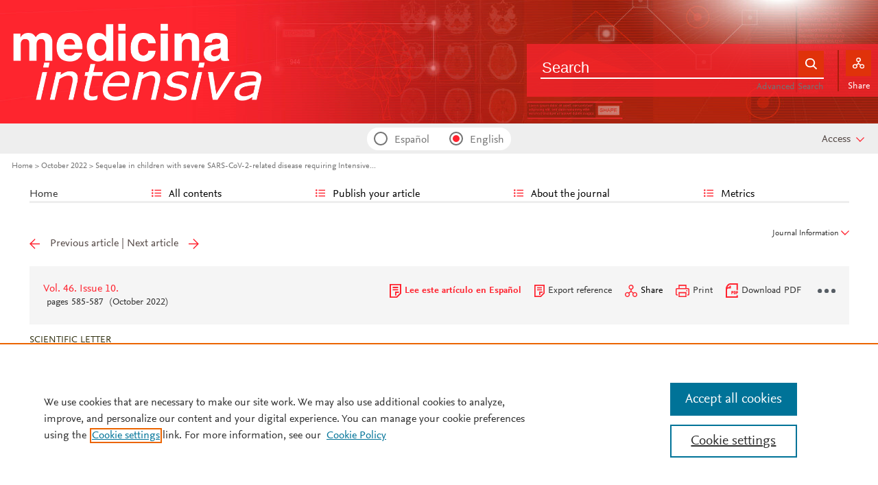

--- FILE ---
content_type: text/html; charset=UTF-8
request_url: https://www.medintensiva.org/en-sequelae-in-children-with-severe-articulo-S2173572722001485
body_size: 22456
content:
<!DOCTYPE html PUBLIC "-//W3C//DTD XHTML 1.0 Strict//EN" "http://www.w3.org/TR/xhtml1/DTD/xhtml1-strict.dtd">
<html xmlns="http://www.w3.org/1999/xhtml" lang="en">
<head>
	<meta content="width=device-width, initial-scale=1" name="viewport" />
<meta name="csrf-token" content="25bb0736355cc184031e37d16649937998501fb84d3106d4fae8ebc07e6bc39b"><meta name="tdm-reservation" content="1" />
<meta name="tdm-policy" content="https://www.elsevier.com/tdm/tdmrep-policy.json" />
<meta name="id_web" content="31 " />
<meta name="thumbnail" content="https://static.elsevier.es/multimedia/21735727/0000005000000001/v1_202601140606/en/main.assets/cover.jpeg?idApp=WMIE" />
<meta http-equiv="content-type" content="text/html;charset=UTF-8" />
<meta name="theme-color" content="#ff2430">
<meta property="og:url" content="http://www.medintensiva.org/en-sequelae-in-children-with-severe-articulo-S2173572722001485" />
<meta property="og:title" content="Sequelae in children with severe SARS-CoV-2-related disease requiring Intensive Care&#58; Description and comparison with other reasons for admission | Medicina Intensiva" />

    <meta name="twitter:card" content="summary_large_image" />
    <meta name="twitter:title" content="Sequelae in children with severe SARS-CoV-2-related disease requiring Intensive Care&#58; Description and comparison with other reasons for admission | Medicina Intensiva">
    
<meta property="og:type" content="article" />
    <meta property="description" content="Currently&#44; numerous studies have been published on the clinical characteristics and course of pediatric patients admitted with COVID&#46; It has" />
    <meta property="og:description" content="Currently&#44; numerous studies have been published on the clinical characteristics and course of pediatric patients admitted with COVID&#46; It has" />
<meta name="citation_journal_title" content="Medicina Intensiva  (English Edition)">
    <meta name="citation_journal_abbrev" content="Med Intensiva"><meta name="citation_publisher" content="Elsevier">
<meta name="citation_author" content="Leoz Gordillo, I&#46;" />
<meta name="citation_author_email" content="leozes@hotmail.com" />
<meta name="citation_author" content="Garc&#237;a Remiro, J&#46;" />
<meta name="citation_author" content="Barbero Peco, C&#46;" />
<meta name="citation_author" content="Alonso P&#233;rez, A&#46;" />
<meta name="citation_author" content="Garc&#237;a Salido, A&#46;" />
<meta name="citation_author" content="Gonz&#225;lez Brabin, A&#46;" />
<meta name="citation_author" content="Cabrero Hern&#225;ndez, M&#46;" />
<meta name="citation_author" content="Nieto Moro, M&#46;" />
<meta name="citation_author_institution" content="Servicio de Cuidados Intensivos pedi&#225;tricos&#44; Hospital Infantil Universitario Ni&#241;o Jes&#250;s&#44; Madrid&#44; Spain" />
<meta name="citation_author_institution" content="Psic&#243;loga cl&#237;nica&#44; Asociaci&#243;n Actays&#44; Madrid&#44; Spain" />
<meta content="Sequelae in children with severe SARS-CoV-2-related disease requiring Intensive Care&#58; Description and comparison with other reasons for admission" name="citation_title" />

    <meta name="citation_publication_date" content="2022/10/01">
    <meta content="46" name="citation_volume" />
            <meta content="10" name="citation_issue" />            <meta content="585" name="citation_firstpage" />            <meta content="587" name="citation_lastpage" />    <meta name="citation_doi" content="10.1016/j.medine.2022.06.018">
<meta name="citation_fulltext_html_url" content="https://www.medintensiva.org/en-sequelae-in-children-with-severe-articulo-S2173572722001485">
    <meta name="citation_pdf_url" content="https://www.medintensiva.org/en-pdf-S2173572722001485"><meta name="citation_issn" content="2173-5727">
<meta name="citation_language" content="en">
    <meta name="citation_fulltext_world_readable" content="">			<link rel="shortcut icon" href="https://static.elsevier.es/assets_org_prod/webs/31/images/favicons/favicon.png" />
				<link rel="mask-icon" href="https://static.elsevier.es/assets_org_prod/webs/31/images/favicons/safari-pinned-tab.svg" color="#ff2430" />
				<style>
		body {
			--corp-color: #ff2430		}
	</style>
	<!--<link rel="stylesheet" href="//cdn.jsdelivr.net/jquery.sidr/2.2.1/stylesheets/jquery.sidr.light.min.css">-->
	<link rel="stylesheet" href="https://cdnjs.cloudflare.com/ajax/libs/fancybox/3.2.5/jquery.fancybox.min.css" />
	<link type="text/css" rel="stylesheet" href="https://static.elsevier.es/assets_org_prod/org/css/sidebar-mobile.css" />
			<link type="text/css" rel="stylesheet" href="https://static.elsevier.es/assets_org_prod/item/layout/item-v2.css" />
		<link type="text/css" rel="stylesheet" href="https://static.elsevier.es/assets_org_prod/item/style/item.css" />
		<link type="text/css" rel="stylesheet" href="https://static.elsevier.es/assets_org_prod/org/css/magic-check.min.css" />

	<link type="text/css" rel="stylesheet" href="https://static.elsevier.es/assets_org_prod/org/css/resets.css" />
	<link type="text/css" rel="stylesheet" href="https://static.elsevier.es/assets_org_prod/org/css/components/components.css" />
	<link type="text/css" rel="stylesheet" href="https://static.elsevier.es/assets_org_prod/org/css/global-v2.css" />
	<link type="text/css" rel="stylesheet" href="https://static.elsevier.es/assets_org_prod/org/css/header-v2.css" />
	<link type="text/css" rel="stylesheet" href="https://static.elsevier.es/assets_org_prod/org/css/main-v2.css" />
	<link type="text/css" rel="stylesheet" href="https://static.elsevier.es/assets_org_prod/org/css/footer-v2.css" />


				<link type="text/css" rel="stylesheet" href="https://static.elsevier.es/assets_org_prod/org/css/contenidos/item-v2.css" />
	
			<link type="text/css" rel="stylesheet" href="https://static.elsevier.es/assets_org_prod/org/css/contenidos/busqueda-v2.css" />
	<link type="text/css" rel="stylesheet" href="https://static.elsevier.es/assets_org_prod/org/css/contenidos-v2.css" />
	<link type="text/css" rel="stylesheet" href="https://static.elsevier.es/assets_org_prod/webs/31/css/corporativo.css" />

			<link type="text/css" rel="stylesheet" href="https://static.elsevier.es/assets_org_prod/webs/31/css/propio.css" />
	

	<title>Sequelae in children with severe SARS-CoV-2-related disease requiring Intensive Care&#58; Description and comparison with other reasons for admission | Medicina Intensiva</title>
			<!-- OneTrust Cookies Consent Notice start -->
		<script src="https://cdn.cookielaw.org/scripttemplates/otSDKStub.js" type="text/javascript" charset="UTF-8" data-domain-script="e4b3935c-e88f-449d-9c42-cc42517870ad" data-document-language="true"></script>
		<script type="text/javascript">
			function OptanonWrapper() {}
		</script>
		<!-- OneTrust Cookies Consent Notice end -->
		<script src="https://code.jquery.com/jquery-3.5.1.min.js" integrity="sha256-9/aliU8dGd2tb6OSsuzixeV4y/faTqgFtohetphbbj0=" crossorigin="anonymous"></script>
	<script type="text/javascript" src="https://code.jquery.com/ui/1.12.1/jquery-ui.min.js" integrity="sha256-VazP97ZCwtekAsvgPBSUwPFKdrwD3unUfSGVYrahUqU=" crossorigin="anonymous"></script>
	<script type="text/javascript" src="https://www.googletagservices.com/tag/js/gpt.js" async defer></script>
	<script type="text/javascript" src="https://cdnjs.cloudflare.com/ajax/libs/fancybox/3.2.5/jquery.fancybox.min.js" async defer></script>
	<script type="text/javascript" src="//cdn.jsdelivr.net/jquery.sidr/2.2.1/jquery.sidr.min.js"></script>
	<script type="text/javascript" src="https://static.elsevier.es/assets_org_prod/org/js/funciones-v2.js"></script>
	<script type="text/javascript" src="https://static.elsevier.es/assets_org_prod/org/js/info-revista.js" defer></script>
	<script type="text/javascript" src="https://static.elsevier.es/assets_org_prod/org/js/sidebars.js" defer></script>
	<script type="text/javascript" src="https://static.elsevier.es/assets_org_prod/org/js/cabecera.js" defer></script>
	<script type="text/javascript" src="https://static.elsevier.es/assets_org_prod/org/js/global.js?v=1.0.2"></script>
	<script type="text/javascript" src="https://static.elsevier.es/assets_org_prod/org/js/menu-principal-v2.js"></script>
	<script type="module" src="https://static.elsevier.es/assets_org_prod/org/js/components/components.js"></script>







			<script type="text/javascript" src="https://static.elsevier.es/assets_org_prod/org/js/contenidos/item.js" defer></script>
						<script>
					var rellenar_campos = 'You must fill all required fields';
					var login_ko = 'Incorrect user name and/or password';
					var ver_mas = 'See more';
					var ocultar = 'Hide';
					var permiso_m_a = 'Please login in to consult additional material';
					var login_block = 'You have made too many attempts. Try it again later';
					var correo_enviado = 'An email has been sent to your email with the instructions to reset your password';
					var correo_no_enviado = 'The user does not exist';
					var mail_no_acceso = 'El email especificado no tiene acceso a la publicación.';
				var idioma = 'en';
	</script>


	<script>
	var googletag = googletag || {};
	googletag.cmd = googletag.cmd || [];
</script>


<script type='text/plain' class='optanon-category-4'>
	var necesitaCookieProf=true;

	googletag.cmd.push(function() {

		//superio	
		googletag.defineSlot('/6053/elses.journals', [
			[728, 90],
			[900, 100]
		], 'elsevierjournals_top').addService(googletag.pubads());

		//superior mobile
		googletag.defineSlot('/6053/elses.journals', [
			[300, 40]
		], 'elsevierjournals_top_mobile').addService(googletag.pubads());

		googletag.defineSlot('/6053/elses.journals', [
			[300, 250]
		], 'elsevierjournals_top_mobile2').addService(googletag.pubads());

		googletag.defineSlot('/6053/elses.journals', [
			[360, 90],
			[300, 100]
		], 'elsevierjournals_intra_1').addService(googletag.pubads());

		googletag.defineSlot('/6053/elses.journals', [
			[360, 90],
			[300, 100]
		], 'elsevierjournals_intra_2').addService(googletag.pubads());

		googletag.defineSlot('/6053/elses.journals', [
			[360, 90],
			[300, 100]
		], 'elsevierjournals_intra_3').addService(googletag.pubads());

		googletag.defineSlot('/6053/elses.journals', [
			[430, 100]
		], 'elsevierjournals_middlehome').addService(googletag.pubads());


		googletag.defineSlot('/6053/elses.journals', [
			[180, 180],
			[225, 400],
			[225, 225]
		], 'elsevierjournals_lateral1').addService(googletag.pubads());

		googletag.defineSlot('/6053/elses.journals', [
			[180, 180],
			[225, 400],
			[225, 225]
		], 'elsevierjournals_lateral2').addService(googletag.pubads());

		googletag.defineSlot('/6053/elses.journals', [
			[500, 400],
		], 'elsevierjournals_modal').addService(googletag.pubads());

		googletag.defineSlot('/6053/elses.journals', [
			[300, 240],
		], 'elsevierjournals_modal_mobile').addService(googletag.pubads());


		

							googletag.pubads().setTargeting("es_PUBLICACION", "464");
			var revistaId = 464;
							googletag.pubads().setTargeting("es_PUBLICACION_NOMBRE", "Medicina Intensiva  (English Edition)");
									googletag.pubads().setTargeting("es_ARTICULO", "S2173572722001485");
			googletag.pubads().setTargeting("es_PALABRA", ["NO"]);
				
					googletag.pubads().setTargeting("es_PROFESIONAL", "NO");
		
		googletag.pubads().setTargeting("es_ID_WEB", "31");

		googletag.pubads().setTargeting("es_IDIOMA", "EN");


											googletag.pubads().setTargeting("es_DISCONTINUADA", "NO");
					


		googletag.pubads().collapseEmptyDivs();
		googletag.pubads().enableSingleRequest();
		//googletag.pubads().enableSyncRendering();
		googletag.enableServices();

		// This listener is called when a slot has finished rendering.
		googletag.pubads().addEventListener("slotRenderEnded", (event) => {
			//console.log(event.slot.getSlotElementId()+": render and is empty:"+event.isEmpty);
			if ((event.slot.getSlotElementId() == "elsevierjournals_modal" || event.slot.getSlotElementId() == "elsevierjournals_modal_mobile") && !event.isEmpty) {

				let modal = document.getElementsByClassName("banner-modal")[0];
				let cerrar = document.getElementsByClassName("banner-modal-close")[0];
				modal.style.display = 'block';
				setTimeout(() => modal.style.display = "none", 10000)
				cerrar.onclick = () => modal.style.display = "none";

			}
		});
	});
</script>


	<!--- ANLYTICS V4 ---->
<script async src="https://www.googletagmanager.com/gtag/js?id=G-P3W8Q0G15D"></script>
<script>
  window.dataLayer = window.dataLayer || [];

  function gtag() {
    dataLayer.push(arguments);
  }
  gtag('js', new Date());

  dimensiones = {"dimension1":"464","dimension2":"Medicina Intensiva  (English Edition)","dimension6":"ABIERTO","dimension9":"en","dimension10":"S2173572722001485","dimension19":"S300","dimension11":"Sequelae in children with severe SARS-CoV-2-related disease requiring Intensive Care: Description and comparison with other reasons for admission","dimension12":"15647","dimension13":"Scientific letters","dimension14":"REGULAR_ARTICLE","dimension15":"NULL","dimension17":"HTML","dimension18":"31"};

  gtag('config', 'G-P3W8Q0G15D', dimensiones);
</script>	</head>
<body class="es-theme-bright-default revista-b-revista en">
    <div class="banner" id="banner-top">
    <div id="elsevierjournals_top" style="border:none" align="center" class='desktop'>
        <script type='text/plain' class='optanon-category-4'>
            googletag.cmd.push(function() {
                googletag.display('elsevierjournals_top');
            });
        </script>
    </div>
    <div id="elsevierjournals_top_mobile" style="border:none" align="center" class='mobile'>
        <script type='text/plain' class='optanon-category-4'>
            googletag.cmd.push(function() {
                googletag.display('elsevierjournals_top_mobile');
            });
        </script>
    </div>
    <div id="elsevierjournals_top_mobile2" style="border:none" align="center" class='mobile'>
        <script type='text/plain' class='optanon-category-4'>
            googletag.cmd.push(function() {
                googletag.display('elsevierjournals_top_mobile2');
            });
        </script>
    </div>
</div><header>
    <div class="suscribase">
			<div class="suscribase mobile"><a href='https://tienda.elsevier.es/medicina-intensiva-02105691.html' target="_blank" rel="noopener">Subscribe to this journal</a></div>
	</div><div class="logo-buscador desktop">
	<div class="trans">
		<div class="logo">
			<a href='/'>
				<div class='img'>
					<h1>
													<img src='https://static.elsevier.es/assets_org_prod/webs/31/images/logo.png' class='wordmark desktop' />
																	</h1>


				</div>
			</a>
		</div>
		<div class="buscador">

			<div class="box-buscador">
				<div class="open capa-buscador">
					<div class="busqueda">
	<form class="frmBuscador" action="/en-buscador" method="get">
		<div class="input quick-search-container-component">
    <input aria-label="Search" class="obligatorio" type="text" name="txtBuscador" value="" placeholder="Search" maxlength="400" autocomplete="off" />
    <div class="suggestions-container">
        <div class="suggestions-control">
            <div class="suggestion-control-title">Suggestions</div>
            <div class="suggestion-control-search btn-02">Find all results</div>
        </div>

        <div class="suggestions-container-items"></div>
    </div>
</div>		<div class="btn-buscar"><input type="submit" value="Buscar" class="lupa_blanca" /></div>
	</form>
</div>					<div class="busqueda-avanzada"><a href="en-busqueda-avanzada">Advanced Search</a></div>
				</div>
				<div class="compartir">
					<div class='capa-compartir close'>
						<div class="icos-compartir ">
							<div class="twitter"><a href='/en-compartir-twitter?item=S2173572722001485&token=84909c3f6874c711a7161c944bf95f785709c35ab3cf9b72ac0286da9681d67a' class="twitter-g" target="_blank" rel="noopener noreferrer nofollow">X</a></div>
<div class="facebook"><a href='/en-compartir-facebook?item=S2173572722001485&token=84909c3f6874c711a7161c944bf95f785709c35ab3cf9b72ac0286da9681d67a' class="facebook-g" target="_blank" rel="noopener noreferrer nofollow">Facebook</a></div>
<div class="bluesky"><a href='/en-compartir-bluesky?item=S2173572722001485&token=84909c3f6874c711a7161c944bf95f785709c35ab3cf9b72ac0286da9681d67a' class="bluesky-g" target="_blank" rel="noopener noreferrer nofollow">Bluesky</a></div>
<div class='linkedin'><a href='/en-compartir-linkedin?item=S2173572722001485&token=84909c3f6874c711a7161c944bf95f785709c35ab3cf9b72ac0286da9681d67a' class='linkedin-g' target='_blank' rel="noopener noreferrer nofollow">Linkedin</a></div>
<div class="whatsup mobile"><a target="_blank" rel="noopener noreferrer nofollow" href="whatsapp://send?text=http://www.medintensiva.org/en-sequelae-in-children-with-severe-articulo-S2173572722001485" data-action="share/whatsapp/share" class="whatsup-g">Whatsapp</a></div>
<div class="sobre"><a href='mailto:?subject=I%20would%20like%20to%20share%20with%20you%20%20Sequelae%20in%20children%20with%20severe%20SARS-CoV-2-related%20disease%20requiring%20Intensive%20Care%3A%20Description%20and%20comparison%20with%20other%20reasons%20for%20admission&body=https://www.medintensiva.org/en-sequelae-in-children-with-severe-articulo-S2173572722001485' class="sobre_g_claro" target="_blank" rel="noopener noreferrer nofollow">E-mail</a></div>

						</div>
					</div>
					<div class="btn-compartir">
						<input type="button" name="btn-compartir" id="txt" class="compartir-bl" value="Share" />
						<div>Share</div>
					</div>
				</div>
			</div>
		</div>
		<div class="clear"></div>
	</div>
</div><div class="accesos-revista ">
	<div class=' desp-hamb-left hamb-left ico mobile'></div>

	<input type="hidden" value="en" id="idioma" />
	<div class="idiomas desktop">
		<fieldset>
			<legend class='sr-only'>Idioma</legend>


			<input type="radio" id='idioma_es' name="cmbIdioma" class="magic-radio" value="es"  /><label for="idioma_es"> Español</label>			<input type="radio" id='idioma_en' name="cmbIdioma" class="magic-radio" value="en" checked /><label for="idioma_en"> English</label>						
		</fieldset>
	</div>
	<div class="accesos">
					<a href='/en-guia-autores' class='mobile'>
				<img class='guia-autores ico ' src='https://static.elsevier.es/assets_org_prod/org/images/manus-ico.png' alt='Guide for authors' />
			</a>
		


		<div class='compartir-g ico mobile desp' rel="social"></div>
		<div class="caja-desp mid social">
			<div class="top"></div>
			<div class="bottom">
				<div class="content">
					<div class="titulo">Share</div>
					<div class="cerrar" rel="social"></div>
					<div class="clear"></div>
					<div class="icos-compartir">
						<div class="twitter"><a href='/en-compartir-twitter?item=S2173572722001485&token=84909c3f6874c711a7161c944bf95f785709c35ab3cf9b72ac0286da9681d67a' class="twitter-g" target="_blank" rel="noopener noreferrer nofollow">X</a></div>
<div class="facebook"><a href='/en-compartir-facebook?item=S2173572722001485&token=84909c3f6874c711a7161c944bf95f785709c35ab3cf9b72ac0286da9681d67a' class="facebook-g" target="_blank" rel="noopener noreferrer nofollow">Facebook</a></div>
<div class="bluesky"><a href='/en-compartir-bluesky?item=S2173572722001485&token=84909c3f6874c711a7161c944bf95f785709c35ab3cf9b72ac0286da9681d67a' class="bluesky-g" target="_blank" rel="noopener noreferrer nofollow">Bluesky</a></div>
<div class='linkedin'><a href='/en-compartir-linkedin?item=S2173572722001485&token=84909c3f6874c711a7161c944bf95f785709c35ab3cf9b72ac0286da9681d67a' class='linkedin-g' target='_blank' rel="noopener noreferrer nofollow">Linkedin</a></div>
<div class="whatsup mobile"><a target="_blank" rel="noopener noreferrer nofollow" href="whatsapp://send?text=http://www.medintensiva.org/en-sequelae-in-children-with-severe-articulo-S2173572722001485" data-action="share/whatsapp/share" class="whatsup-g">Whatsapp</a></div>
<div class="sobre"><a href='mailto:?subject=I%20would%20like%20to%20share%20with%20you%20%20Sequelae%20in%20children%20with%20severe%20SARS-CoV-2-related%20disease%20requiring%20Intensive%20Care%3A%20Description%20and%20comparison%20with%20other%20reasons%20for%20admission&body=https://www.medintensiva.org/en-sequelae-in-children-with-severe-articulo-S2173572722001485' class="sobre_g_claro" target="_blank" rel="noopener noreferrer nofollow">E-mail</a></div>

					</div>

				</div>
			</div>
		</div>

		<a href='en-busqueda-avanzada' class='mobile'>
			<img class='ico' src='https://static.elsevier.es/assets_org_prod/org/images/lupa-g.png' alt='Searcher' />
		</a>
					<div class='btn-desp desp-acceso login-g ico mobile desp ' rel="acceso"></div>
			<div class="btn-login desktop desp" rel='login'>
				<span>
											Access									</span>
			</div>
			<div class="caja-desp login desp-accesos acceso">
				<div class="top"></div>
<div class="bottom">
    <div class="content">
                    <div class="form-login">
                <div class="cerrar" rel="login"></div>

                <div class="titulo-msg">
                    <div class='msg'></div>
                    <div class="titulo">Enter your user name and password</div>

                </div>
                <div class="clear"></div>
                

                <form id="frmLogin" method="post">
                    <div class="campos">
                        <input aria-label="User name" type="text" name="txtUsuario" id="txtUsuario" placeholder="User name *" required /> *
                        <input aria-label="Password" type="password" name="txtPassword" id="txtPassword" placeholder="Password *" required /> *
                    </div>
                    <div class="actions">

                        <div class="btn-acceder desktop"><input type="submit" class="btn-01 desktop" value="Access" />
                            <div class="label">Access</div>
                        </div>

                    </div>
                    <div class="lista-flechas">
                        <ul>
                            <li>
                                <div class="flecha-an-de-corp"></div><span class="btn-recordar">I have forgotten my password</span>
                            </li>
                            <li>
                                <div class="flecha-an-de-corp"></div><a href='/en-contacto'>Contact Us</a>
                            </li>

                        </ul>
                    </div>

                    <div class="mobile"><input type="submit" class="btn-01" value="Access" />
                        <div class="label">Access</div>
                    </div>
                </form>

                <div class="obligatorio">* Required fields</div>
            </div>
            <div class="form-recordar">
    <div class="titulo-msg">
        <div class='msg'></div>
        <div class="titulo">Enter your email address</div>

    </div>

    <div class="cerrar" rel="login"></div>
    <div class="clear"></div>
    <form id="frmRecordar" method="post">
        <div class="campos">
            <input aria-label="User name" type="text" name="txtUsuario" id="txtUsuarioR" placeholder="User name" /> *
        </div>
        <input type='text' id="hook" name='hook' aria-label="dont fill" value='' />

        <input type="submit" class="btn-01" value="Send" />
    </form>
</div>
        

    </div>



</div>			</div>
							<div class='desp-hamb-right hamb-right ico mobile'></div>
		
	</div>
</div><div class="breadcumb desktop">
	<div class='ruta'>

		
			<a href="/">Home</a>
			
				
				<a href="/en-vol-46-num-10-sumario-S2173572722X00106">October 2022</a>
			
				
				<a href="/en-sequelae-in-children-with-severe-articulo-S2173572722001485">Sequelae in children with severe SARS-CoV-2-related disease requiring Intensive...</a>
					


	</div>
</div>

</header><main>

    <div class="container">
        <nav class="menu menu-dinamico menu-revista desktop">
	<ul class="menu-list">
									<li class="
			 
									">
											<a href="/en" >Home</a>
														</li>
							<li class="
			subitems 
									">
											All contents																<ul>
																								<li class="">
										<a href="/en-ahead-of-print"  >Ahead of print</a>
									</li>
																																<li class="">
										<a href="/en-vol-50-num-1-sumario-S2173572725X00102"  >Latest issue</a>
									</li>
																																<li class="">
										<a href="/en-numeros-anteriores"  >All issues</a>
									</li>
																																<li class="">
										<a href="/en-suplementos"  >Special issues & Supl.</a>
									</li>
																																<li class="">
										<a href="/en-portadas"  >Covers gallery</a>
									</li>
																																<li class="">
										<a href="/en-alerta-email"  >Subscribe to our newsletter</a>
									</li>
																					</ul>
									</li>
							<li class="
			subitems 
									">
											Publish your article																<ul>
																								<li class="">
										<a href="/en-guia-autores"  >Guide for authors</a>
									</li>
																																<li class="">
										<a href="/en-envio-manuscritos"  >Submit an article</a>
									</li>
																																<li class="">
										<a href="https://www.elsevier.com/editors/perk" target='_blank' rel='noopener noreferer' >Ethics in publishing</a>
									</li>
																																<li class="">
										<a href="/en-open-access"  >Open Access Option</a>
									</li>
																																<li class="">
										<a href="https://webshop.elsevier.com/language-editing/" target='_blank' rel='noopener noreferer' >Language Editing services</a>
									</li>
																																<li class="">
										<a href="https://www.medintensiva.org/en-visual-abstract"  >Visual abstract</a>
									</li>
																					</ul>
									</li>
							<li class="
			subitems 
									">
											About the journal																<ul>
																								<li class="">
										<a href="/en-acerca-revista"  >Aims and scope</a>
									</li>
																																<li class="">
										<a href="/en-comite-editorial"  >Editorial Board</a>
									</li>
																																<li class="">
										<a href="https://tienda.elsevier.es/medicina-intensiva-02105691.html" target='_blank' rel='noopener noreferer' >Subscribe </a>
									</li>
																																<li class="">
										<a href="https://semicyuc.org/organigrama/" target='_blank' rel='noopener noreferer' >Junta directiva SEMICYUC</a>
									</li>
																																<li class="">
										<a href="https://fepimcti.org/junta-directiva/" target='_blank' rel='noopener noreferer' >Junta directiva FEPIMCTI</a>
									</li>
																																<li class="">
										<a href="/en-contratar"  >Advertising</a>
									</li>
																					</ul>
									</li>
							<li class="
			subitems 
									">
											Metrics																<ul>
																								<li class="">
										<a href="/en-mas-leidos"  >Most often read last 3 years</a>
									</li>
																																<li class="">
										<a href="/en-metricas"  >All metrics</a>
									</li>
																					</ul>
									</li>
						</ul>
</nav>        <div id="intrabanner" class="banner" align="center">


        <div id="elsevierjournals_intra_1">
        <script type='text/plain' class='optanon-category-4'>
            googletag.cmd.push(function() {
                googletag.display('elsevierjournals_intra_1');
            });
        </script>
    </div>

    <div id="elsevierjournals_intra_2">
        <script type='text/plain' class='optanon-category-4'>
            googletag.cmd.push(function() {
                googletag.display('elsevierjournals_intra_2');
            });
        </script>
    </div>

    <div id="elsevierjournals_intra_3">
        <script type='text/plain' class='optanon-category-4'>
            googletag.cmd.push(function() {
                googletag.display('elsevierjournals_intra_3');
            });
        </script>
    </div>


</div>        <div class="info-revista" style='display:none'>
	<div class="row">

		<div class="portada cell">

	<a href='https://static.elsevier.es/multimedia/21735727/0000005000000001/v1_202601140606/en/main.assets/cover.jpeg?idApp=WMIE'  target='_blank' rel='noopener noreferrer'><img src='https://static.elsevier.es/multimedia/21735727/0000005000000001/v1_202601140606/en/main.assets/cover.jpeg?idApp=WMIE' alt='Medicina Intensiva  (English Edition)' /></a>	<div class="issns">
		ISSN: 2173-5727<BR />
			</div>


</div>		<div id="descripcion" class='descripcion cell'>
	<div class="texto">
		<p>Medicina Intensiva is the journal of the Spanish Society of Intensive and Critical Care Medicine and Coronary Units (SEMICYUC), and has become the reference publication in Spanish in its field. Medicina Intensiva mainly publishes Original Articles, Reviews, Clinical Notes, Images in Intensive Medicine, and Information relevant to the specialty. All works go through a rigorous selection process.  </p>	</div>
	<span class="ver-mas">See more</span>



	


			<div class='info-revista-descripcion-mensaje'>
			<p><b>Send a <a href="https://www.medintensiva.org/en-visual-abstract" target="_blank">Visual Abstract</a> to expand the reach of your research.</b></p>		</div>
	


</div>		<div class="index cell">
            <div class="titulo">Indexed in:</div>
        <p>Medline</p>
        <span class="ver-mas">See more</span>
        <div class='inline titulo'>Follow us:</div>
    <span class="icos-social">
                        <div class="twitter"><a href='https://twitter.com/intensiva_med' class="twitter-g" target="_blank" rel="noopener noreferrer">Twitter</a></div>                                            <div class="rss"><a href='/en-rss-ultimo' class="rss-g" target="_blank" rel="noopener noreferrer">RSS</a></div>
            <div class="newsletter"><a href='/en-alerta-email' class="sobre_g_claro">Alerta email</a></div>
        

    </span>

            <div class='suscribase'>
            <div class='inline titulo'>Subscribe:</div><a href='https://tienda.elsevier.es/medicina-intensiva-02105691.html' target="_blank" rel="noopener"><img src="https://static.elsevier.es/assets_org_prod/org/images/carrito_323232.png" width="18px" alt="tienda" /></a>
        </div>
    </div>


    <div class="cell">
        <div class="metricas">
                        
                                                <div class="metricas-caja">
    <div class="caja-desp journalimpactfactor">
        <div class="top">
            <div class="triangulo"></div>
        </div>
        <div class="bottom">
            <div class="content">
                <div class="cerrar" rel="journalimpactfactor"></div>
                <div class="clear"></div>
                <div class="clear titulo-desp">Impact factor</div>
                <p>The Impact Factor measures the average number of citations received in a particular year by papers published in the journal during the two preceding years.                                            <br /><br />&copy; Clarivate Analytics, Journal Citation Reports 2025                    
                </p>

                <a href='/en-metricas#journalimpactfactor'>See more</a>

            </div>
        </div>
    </div>
    <div class="metricas-caja-top">
        <div class='metricas-caja-titulo'>Impact factor 2024</div>
        <div class='metricas-caja-info info-g desp' rel="journalimpactfactor"></div>
    </div>
    <div class="metricas-caja-metrica">3.1 </div>
</div>
            
                                                <div class="metricas-caja">
    <div class="caja-desp citescore">
        <div class="top">
            <div class="triangulo"></div>
        </div>
        <div class="bottom">
            <div class="content">
                <div class="cerrar" rel="citescore"></div>
                <div class="clear"></div>
                <div class="clear titulo-desp">Citescore</div>
                <p>CiteScore measures average citations received per document published.                    
                </p>

                <a href='/en-metricas#citescore'>See more</a>

            </div>
        </div>
    </div>
    <div class="metricas-caja-top">
        <div class='metricas-caja-titulo'>Citescore 2024</div>
        <div class='metricas-caja-info info-g desp' rel="citescore"></div>
    </div>
    <div class="metricas-caja-metrica">2.3 </div>
</div>
            
                                                <div class="metricas-caja">
    <div class="caja-desp sjr">
        <div class="top">
            <div class="triangulo"></div>
        </div>
        <div class="bottom">
            <div class="content">
                <div class="cerrar" rel="sjr"></div>
                <div class="clear"></div>
                <div class="clear titulo-desp">SJR</div>
                <p>SRJ is a prestige metric based on the idea that not all citations are the same. SJR uses a similar algorithm as the Google page rank; it provides a quantitative and qualitative measure of the journal's impact.                    
                </p>

                <a href='/en-metricas#sjr'>See more</a>

            </div>
        </div>
    </div>
    <div class="metricas-caja-top">
        <div class='metricas-caja-titulo'>SJR 2024</div>
        <div class='metricas-caja-info info-g desp' rel="sjr"></div>
    </div>
    <div class="metricas-caja-metrica">0.353 </div>
</div>
            
                                                <div class="metricas-caja">
    <div class="caja-desp snip">
        <div class="top">
            <div class="triangulo"></div>
        </div>
        <div class="bottom">
            <div class="content">
                <div class="cerrar" rel="snip"></div>
                <div class="clear"></div>
                <div class="clear titulo-desp">SNIP</div>
                <p>SNIP measures contextual citation impact by wighting citations based on the total number of citations in a subject field.                    
                </p>

                <a href='/en-metricas#snip'>See more</a>

            </div>
        </div>
    </div>
    <div class="metricas-caja-top">
        <div class='metricas-caja-titulo'>SNIP 2024</div>
        <div class='metricas-caja-info info-g desp' rel="snip"></div>
    </div>
    <div class="metricas-caja-metrica">0.573 </div>
</div>
                    </div>

        <a href='/en-metricas'>
            <div class="ver-mas">View more metrics</div>
        </a>

    </div>



	</div>
	<div class='open-access'>
		<a href='/en-open-access'>
			<div class='btn-01'>Open Access option</div>
		</a>
	</div>
</div>

<div class="ocultar desktop mostrar">

	<div class='btn-ocultar' style='display:none'>Hide <div class='flecha-an-ar-corp'></div>
	</div>
	<div class='btn-mostrar' >Journal Information <div class='flecha-an-ar-corp'></div>
	</div>
</div>        <div id="info-item" class="margin">
    	
		<div class="nav">
							<a class='anterior ' href='/en-tribulations-conducting-critically-ill-cancer-articulo-S2173572722002132'>Previous article</a>
				|
				<a class='siguiente ' href='/en-effects-vaccination-against-covid-19-on-articulo-S2173572722001473'>Next article</a>
					</div>

	
    <div class="item-opciones desktop">

        <div class="info-sumario-item"> <a href='/en-vol-46-num-10-sumario-S2173572722X00106'><span class='volumen'>Vol. 46. Issue 10.</span></a><div class='sumarioPaginas'><span class='paginas'>Pages 585-587</span> <span class='fecha-trans'>(October 2022)</span></div> </div>
        <div class="opciones">

            
                         <div class="opcion traduccion"><a href='/es-secuelas-ninos-con-enfermedad-grave-articulo-S0210569122000055'>Lee este artículo en Español</a></div>        
            
            <div class="opcion exportar"><a href='/en-exportar-rif-S2173572722001485'>Export reference</a></div>
            <div class="opcion compartir desp" rel="compartir-item"><span>Share</span></div>
            <div class='caja-desp compartir-item'>
                <div class='top'></div>
                <div class='bottom'>
                    <div class='content'>
                        <div class='titulo'>Share</div>
                        <div class='cerrar' rel='compartir-item'></div>
                        <div class='clear'></div>
                        <div class='icos-compartir'>
                            <div class='twitter'><a href='/en-compartir-twitter?item=S2173572722001485&_csrf_token=25bb0736355cc184031e37d16649937998501fb84d3106d4fae8ebc07e6bc39b' class='twitter-g' target='_blank' rel="noopener noreferrer nofollow">Twitter</a></div>
                            <div class='facebook'><a href='/en-compartir-facebook?item=S2173572722001485&_csrf_token=25bb0736355cc184031e37d16649937998501fb84d3106d4fae8ebc07e6bc39b' class='facebook-g' target='_blank' rel="noopener noreferrer nofollow">Facebook</a></div>
                            <div class='bluesky'><a href='/en-compartir-bluesky?item=S2173572722001485&_csrf_token=25bb0736355cc184031e37d16649937998501fb84d3106d4fae8ebc07e6bc39b' class='bluesky-g' target='_blank' rel="noopener noreferrer nofollow">Bluesky</a></div>
                            <div class='linkedin'><a href='/en-compartir-linkedin?item=S2173572722001485&_csrf_token=25bb0736355cc184031e37d16649937998501fb84d3106d4fae8ebc07e6bc39b' class='linkedin-g' target='_blank' rel="noopener noreferrer nofollow">Linkedin</a></div>
                            <div class='whatsup mobile'><a target='_blank' rel="noopener noreferrer nofollow" href='whatsapp://send?text=http://www.medintensiva.org/en-sequelae-in-children-with-severe-articulo-S2173572722001485' data-action='share/whatsapp/share' class='whatsup-g'>whatsapp</a></div>
                            <div class='sobre'><a href='mailto:?subject=I%20would%20like%20to%20share%20with%20you%20%20Sequelae%20in%20children%20with%20severe%20SARS-CoV-2-related%20disease%20requiring%20Intensive%20Care%3A%20Description%20and%20comparison%20with%20other%20reasons%20for%20admission&body=https://www.medintensiva.org/en-sequelae-in-children-with-severe-articulo-S2173572722001485' class='sobre_g_claro' target='_blank' rel="noopener noreferrer nofollow">E-mail</a></div>
                        </div>
                    </div>
                </div>
            </div>
            <div class="opcion imprimir"><a href='javascript:imprimirItem()'><span>Print</a></span></div>
                                                <a target="_blank" rel="noopener noreferrer" href='/en-pdf-S2173572722001485'>
                        <div class="opcion descargar-pdf"><span>Download PDF</span></div>
                    </a>
                                        
            <div class="opcion tres-puntos-g mas-opciones desp" rel="more"></div>
            <div class="caja-desp more">
                <div class="top">
                    <div class="triangulo"></div>
                </div>
                <div class="bottom opcion">
                    <div class="content">
                        <div class="titulo">More article options</div>
                        <div class="cerrar" rel="more"></div>
                        <div class="clear"></div>
                        <div class="estadisticas"><a href='/en-estadisticas-S2173572722001485'>Statistics</a></div>
                    </div>
                </div>
            </div>
        </div>
        <div class="clear"></div>
    </div>

    <div class="principal">

                    
                    



        <div class="cabecera">

            <div class="info-sumario-item mobile"> <a href='/en-vol-46-num-10-sumario-S2173572722X00106'><span class='volumen'>Vol. 46. Issue 10.</span></a><div class='sumarioPaginas'><span class='paginas'>Pages 585-587</span> <span class='fecha-trans'>(October 2022)</span></div> </div>

            <!--CABECERA-->
                            <section>
                    <div class="elsevierItemCabecera">
                        <span class="elsevierStyleTextfn">Scientific Letter</span>                    </div>
                </section>
            
            <!--DOI-->


            <section>



                                    <div class="elsevierItemDoi">
                        <div class='elsevierItemDoi'>DOI: <a href='/en-sequelae-in-children-with-severe-articulo-S2173572722001485'>10.1016/j.medine.2022.06.018</a></div>                     </div>
                




                                    <div class="elsevierItemOpenAccess">
                        <div class='acceso-item'>
                            <div class='candado-corp'></div> Full text access                        </div>
                    </div>
                                <div class='clear'></div>

                
            </section>

            <div class='clear'></div>

            <!--TITULO-->
            <section>
                <h1 class="elsevierItemTitulo">
                    Sequelae in children with severe SARS-CoV-2-related disease requiring Intensive Care&#58; Description and comparison with other reasons for admission                </h1>
            </section>

            <!--SUBTITULO-->
            

            <!--TITULOS ALTERNATIVOS-->
                            <section>
                    <div class="elsevierItemTitulosAlternativos">
                                                                                    <div class='elsevierItemTituloAlternativo'>Secuelas en ni&#241;os con enfermedad grave vinculada a SARS-CoV-2 que precisaron Cuidados Intensivos&#58; descripci&#243;n y comparaci&#243;n con otros motivos de ingreso</div>
                                                                        </div>
                </section>
            

            <section class="mobile">
                <div class="elsevierItemMobileStatsPdf">
                                            <div class="lecturas">
                            <div class="titulo">Visits</div>
                            <div class="numero">3909</div>
                        </div>
                                                                <div class="pdf ico-pdf-corp">
                            
                                <a class="" href='/en-download-pdf-S2173572722001485' onclick="gtag('send', 'event', 'PDFDOWNLOAD_464', 'open', 'Revista','464');gtag('event', 'PDFDOWNLOAD_464', {'status': 'open','Revista':'464'});" download='S2173572722001485.pdf'>Download PDF</a>
                                                    </div>
                    


                </div>
            </section>

            <!--AUTORES-->
            <section>
                <div class="elsevierItemAutores">
                    <div class='elsevierItemAutoresColaboracion'><span class='elsevierItemAutor'>I&#46; Leoz Gordillo</span><span class='elsevierItemAutorRelaciones'><a  class='ancla' href='#aff0005' ><span class="elsevierStyleSup">a</span></a><span class='elsevierStyleSup'>,</span><div class='autorCorrespondencia desp' rel='cor0005' ><div class='login-g'></div></div><div class='caja-desp-bot caja-autor-correspondencia cor0005'>
							<div class='top'>
								<div class='content'>
									<div class='titulo'>Corresponding author</div> <div class='cerrar' rel='cor0005'></div><div class='clear'></div>
									<div class='correspondencia'>
									<div class='autor-correspondencia'></div><div class='descripcion'><a href='mailto:leozes@hotmail.com'>leozes@hotmail.com</a><br/><span class='correspondencia-cor'><br/>Corresponding author&#46;</span></div>
									<div class='clear'></div>
									</div>
									
								</div>
							</div>
							<div class='bottom'>
							
							</div>
			
						</div></span><span class='elsevierItemAutor'>, J&#46; Garc&#237;a Remiro</span><span class='elsevierItemAutorRelaciones'><a  class='ancla' href='#aff0005' ><span class="elsevierStyleSup">a</span></a></span><span class='elsevierItemAutor'>, C&#46; Barbero Peco</span><span class='elsevierItemAutorRelaciones'><a  class='ancla' href='#aff0005' ><span class="elsevierStyleSup">a</span></a></span><span class='elsevierItemAutor'>, A&#46; Alonso P&#233;rez</span><span class='elsevierItemAutorRelaciones'><a  class='ancla' href='#aff0010' ><span class="elsevierStyleSup">b</span></a></span><span class='elsevierItemAutor'>, A&#46; Garc&#237;a Salido</span><span class='elsevierItemAutorRelaciones'><a  class='ancla' href='#aff0005' ><span class="elsevierStyleSup">a</span></a></span><span class='elsevierItemAutor'>, A&#46; Gonz&#225;lez Brabin</span><span class='elsevierItemAutorRelaciones'><a  class='ancla' href='#aff0005' ><span class="elsevierStyleSup">a</span></a></span><span class='elsevierItemAutor'>, M&#46; Cabrero Hern&#225;ndez</span><span class='elsevierItemAutorRelaciones'><a  class='ancla' href='#aff0005' ><span class="elsevierStyleSup">a</span></a></span><span class='elsevierItemAutor'>, M&#46; Nieto Moro</span><span class='elsevierItemAutorRelaciones'><a  class='ancla' href='#aff0005' ><span class="elsevierStyleSup">a</span></a></span></div><div class='elsevierItemAfiliaciones'><div class='elsevierItemAfiliacion'><a name='aff0005'><span class='elsevierItemAfiliacionEtiqueta'>a </span></a><span class='elsevierItemAfiliacionCentro'>Servicio de Cuidados Intensivos pedi&#225;tricos&#44; Hospital Infantil Universitario Ni&#241;o Jes&#250;s&#44; Madrid&#44; Spain</span></div><div class='elsevierItemAfiliacion'><a name='aff0010'><span class='elsevierItemAfiliacionEtiqueta'>b </span></a><span class='elsevierItemAfiliacionCentro'>Psic&#243;loga cl&#237;nica&#44; Asociaci&#243;n Actays&#44; Madrid&#44; Spain</span></div></div>                </div>
            </section>

            <!--ITEMS RELACIONADOS-->

            
            
            <!-- PODCASTS -->
            
            

            
            



        </div>
                    <div class="stats desktop roam ">

                <div class="lecturas">
                    <div class="titulo">This item has received</div>
                    <div class="stat"><a href='/en-estadisticas-S2173572722001485'>3909 <span>Visits</span></div></a>
                                                        </div>

                            </div>
            </div>



</div>



        <div class='cuerpo'>
            <div class="contenido">

                <div id="item" class='margin'>

																													

			<article>
			


						<div class="item-anchors desktop">
				<div class="info">Article information</div>
				<div class="right">
					
												<div class="anchor " rel="texto-completo">Full Text</div>						<div class="anchor " rel="bibliografia">Bibliography</div>																					<a href='/en-pdf-S2173572722001485' target='_blank' rel="noopener noreferrer">
									<div class="anchor descargar-pdf" rel="descargar-pdf">Download PDF</div>
								</a>
																							<a href='/en-estadisticas-S2173572722001485'>
						<div class="anchor estadisticas">Statistics</div>
					</a>
																								<div class="anchor multimedia tres-puntos-corp desp" rel="multimedia"></div>
							<div class="caja-desp multimedia">
								<div class="top">
									<div class="triangulo"></div>
								</div>
								<div class="bottom">
									<div class="content">
										<div class="cerrar" rel="multimedia"></div>
										<div class='tipo videos'><div class='tituloTipo'>Additional material (1)</div><div class='elementos'><div class='primeras'><div class='elemento ' ><span></span><a target='_blank' rel='noopener noreferrer' href='https://ars.els-cdn.com/content/image/1-s2.0-S2173572722001485-mmc1.pdf'><img src='https://multimedia.elsevier.es/PublicationsMultimediaV1/item/multimedia/thumbnail/S2173572722001485:mmc1.pdf' style='max-width:101px'/></a></div></div><div class='clear'></div></div></div>									</div>
								</div>

							</div>
															</div>
				<div class="clear"></div>

			</div>

				<!-- VSI -->

	<section id="elsevierItemsVsi">
		<div class='elsevierItemsVsiTitulo'>Special issue</div>
					<div class='elsevierItemsVsiDatos'>
				<div class='elsevierItemsVsiDatosPortada'><img src='https://static.elsevier.es/multimedia/21735727/0000005000000001/v1_202601140606/en/main.assets/thumbnail/cover.jpeg?image=true&image.size=0x161&idApp=WMIE' width="201px"></div>
				<div class='elsevierItemsVsiDatosDescripcion'>
					<div class='elsevierItemsVsiDatosParteDe'>This article is part of special issue:</div>
					<div class='elsevierItemsVsiDatosDescripcionTitulo'>Pediatric critical patient</div>
											<p>Edited by: Alberto García-Salido - Pediatric Intensive Care Unit, Hospital Infantil Universitario Niño Jesús, Madrid, Spain</p>
										<p><b>Last update</b>: May 2024</p>
					<a href='/en-vsi-pediatric-critical-patient-10RBJMH6TKS' class='btn-01'>More info</a>
				</div>
			</div>
			</section>




			<!-- RESUMENES Y PALABRASClAVE -->
			

			



			
			
					<!-- GLOSARIO -->
					



					<!--NOMENCLATURA-->
					






					<!--TEXTOCOMPLETO-->
					



						<section id="texto-completo">
							<div class="elSevierItemTextoCompleto">
								<div class="elsevierItemTextoCompletoTitulo">Full Text</div>

																	<div class="elSevierItemSaludo">
										To the Editor&#44;									</div>
																<div class="elsevierItemTextoCompletoTexto">
									<span class="elsevierStyleSections"><p id="par0005" class="elsevierStylePara elsevierViewall">Currently, numerous studies have been published on the clinical characteristics and course of pediatric patients admitted with COVID. It has been concluded that the severity associated with these patients lays in the manifestation as multisystemic inflammatory syndrome or in the existence of an underlying condition. However, the mid and long-term consequences have not been described in detail. On the other hand, ICU admission can have a tremendous impact on the patients’ quality of life. The post-ICU syndrome refers to the existence of physical, cognitive and/or mental sequelae after the ICU admission. These sequelae persist beyond acute hospitalization and complicate transition to the patient’s daily life.<a class="elsevierStyleCrossRefs" href="#bib0005"><span class="elsevierStyleSup">1,2</span></a> Therefore, it seems interesting to describe and be aware of the existence of mid and long-term sequelae after ICU admission due to SARS-CoV-2-related diseases whether post-ICU syndrome or persistent COVID after having suffered the severe forms of the disease.</p><p id="par0010" class="elsevierStylePara elsevierViewall">This is a series of 31 patients between 0 and 18 years of age who had to be admitted to the intensive care setting due to COVID-19. All of them were assessed later at the pediatric intensive care unit (post-PICU) to detect possible complications associated with the disease or with the ICU admission (see electronic supplementary data).<a class="elsevierStyleCrossRefs" href="#bib0015"><span class="elsevierStyleSup">3–5</span></a> The study has been approved by Hospital Infantil Universitario Niño Jesús ethics committee in Madrid, Spain.</p><p id="par0015" class="elsevierStylePara elsevierViewall">Twenty-eight out of the 31 patients of the series were diagnosed with pediatric inflammatory multisystemic syndrome (PIMS) in the SARS-CoV-2 setting. One of them presented with coronavirus-induced pneumonia, another one with SARS-CoV-2-related pneumococcal necrotizing pneumonia (with isolation of the latter in nasopharyngeal aspirate and pleural fluid). The last one was a teenager with systemic thrombosis (pulmonary thromboembolism, thrombosis of cerebral venous sinuses, and deep venous thrombosis of bilateral femoral and iliac veins towards the infrarenal inferior vena cava).</p><p id="par0020" class="elsevierStylePara elsevierViewall">The median of days elapsed since hospital discharge until the next medical visit after the ICU stay was 40 days (range 9).</p><p id="par0025" class="elsevierStylePara elsevierViewall">At discharge, all the patients could carry out activities of daily living except for 2, one of them a breastfed baby, and another one with pediatric cerebral palsy whose situation, however, had not become worse prior to the ICU admission.</p><p id="par0030" class="elsevierStylePara elsevierViewall">Regarding the cognitive and physical sequelae, 13 patients complained of fatigue and generalized weakness that became exacerbated when doing physical exercise. Muscular weakness was confirmed in 4 patients. Only one girl had dyspnea (normal pulmonary function). None of them had nutritional problems or weight loss. A total of 18 patients had heart damage at admission (75% out of 28 kids examined) 4 out of whom still had it at hospital discharge (1 coronary ectasia, 1 interventricular septal dyskinesia, and 2 mild mitral regurgitations).</p><p id="par0035" class="elsevierStylePara elsevierViewall">A total of 5 patients had problems going to sleep and/or keeping sleep, 16% of whom were co-sleeping after admission. Four of them had pain, but only 1 required analgesia at hospital discharge (in the polyneuropathy context of the critically ill patient).</p><p id="par0040" class="elsevierStylePara elsevierViewall">No new-onset disability or neurological disorders were seen in any of the patients (measured using the Functional Status Score, and the Pediatric Cerebral Performance Category, respectively).<a class="elsevierStyleCrossRef" href="#bib0030"><span class="elsevierStyleSup">6</span></a></p><p id="par0045" class="elsevierStylePara elsevierViewall">Eight patients could not go to school when the medical visit took place (26%).</p><p id="par0050" class="elsevierStylePara elsevierViewall">Psychosocial assessment was conducted by a psychologist who worked at the unit and who detected symptoms of anxiety, depression or acute stress after interviewing the patient and his family. Twelve out of the 29 patients studied had psychological symptoms (2 had symptoms of post-traumatic stress disorder, 7 had symptoms of anxiety, and 1 had depressive symptoms).<a class="elsevierStyleCrossRefs" href="#bib0020"><span class="elsevierStyleSup">4,7</span></a></p><p id="par0055" class="elsevierStylePara elsevierViewall">The children’s quality of like was initially measured using the PedsQL scale, which was later modified to the KINDL questionnaire<a class="elsevierStyleCrossRef" href="#bib0030"><span class="elsevierStyleSup">6</span></a> because it is easier to understand for both the children and their families. These scores assess the patient’s quality of like through questions on their physical, emotional, social, and pedagogical wellbeing. Questions are answered by parents and patients >4–5 years independently, and the score is extrapolated to a scale from 0 to 100 being 100 the best possible quality of life. The median score was 83.4 when the kids answered (IQR, 10.1) and 75 when the parents answered (IQR, 24.8). The main problems posed by the parents were difficulty walking more than a block, running, doing exercise or lifting heavy weights, anger and irritability, and difficulty paying attention and finishing up the homework. Patients also complained of physical difficulties ruling out fatigue as the main symptom. They complained of difficulties while trying to keep up with their friends and being more forgetful, more preoccupied, and irritated more often.</p><p id="par0060" class="elsevierStylePara elsevierViewall">The presence of family overload using the reduced Zarit Burden scale was assessed too, and confirmation data on family overload after admission in 6 out of 29 respondent families was found.</p><p id="par0065" class="elsevierStylePara elsevierViewall">This group of patients was compared to the remaining patients who sought medical care after the ICU stay since February 2020. To conduct such comparison, only previously healthy patients or with conditions of outpatient follow-up such as asthma or scoliosis, among other, or with a disease or an acute event that required ICU admission were included (for a total of 62 patients).</p><p id="par0070" class="elsevierStylePara elsevierViewall">The reason for admission in this group was polytrauma (26 patients), postoperative monitorization (14), septic shock (6), respiratory condition (6), new-onset brain tumor (3), and other conditions (7).</p><p id="par0075" class="elsevierStylePara elsevierViewall">Both the clinical characteristics and the support received at the intensive care unit are shown on <a class="elsevierStyleCrossRef" href="#tbl0005">Table 1</a> while evolution at hospital discharge is shown on <a class="elsevierStyleCrossRef" href="#tbl0010">Table 2</a>.</p><div class='elsevierItemMultimedia' ><div class='elsevierItemMultimediaFloat'><a name='tbl0005'></a><div class='elsevierItemMultimediaTabla' ><div class='elsevierItemMultimediaTablaDescripcion'><div class='elsevierItemMultimediaTablaDescripcionEtiqueta'>Table 1.</div><div class='elsevierItemMultimediaTablaDescripcionIdiomas'><div class='elsevierItemMultimediaTablaDescripcionTexto'><p id="spar0005" class="elsevierStyleSimplePara elsevierViewall">Clinical characteristics of patients admitted to the PICU.</p></div></div></div><div class='elsevierItemMultimediaTablaTabla'> <table border="0" frame="					void				" class=""><thead title="thead"><tr title="table-row"><th class="td" title="					table-head				  " align="left" valign="					top				" scope="col" style="border-bottom: 2px solid black"> 												</th><th class="td" title="					table-head				  " align="left" valign="					top				" scope="col" style="border-bottom: 2px solid black">Overall patients (N<span class="elsevierStyleHsp" style=""></span>=<span class="elsevierStyleHsp" style=""></span>93) 												</th><th class="td" title="					table-head				  " align="left" valign="					top				" scope="col" style="border-bottom: 2px solid black">Non-COVID (N<span class="elsevierStyleHsp" style=""></span>=<span class="elsevierStyleHsp" style=""></span>62) 												</th><th class="td" title="					table-head				  " align="left" valign="					top				" scope="col" style="border-bottom: 2px solid black">COVID (N<span class="elsevierStyleHsp" style=""></span>=<span class="elsevierStyleHsp" style=""></span>31) 												</th><th class="td" title="					table-head				  " align="left" valign="					top				" scope="col" style="border-bottom: 2px solid black"><span class="elsevierStyleItalic">P</span> 												</th></tr></thead><tbody title="tbody"><tr title="table-row"><td class="td-with-role" title="					table-entry				 ; entry_with_role_rowhead " align="left" valign="					top				">Age (years), median (IQR) 										</td><td class="td" title="					table-entry				  " align="left" valign="					top				">9.54 (9) 										</td><td class="td" title="					table-entry				  " align="left" valign="					top				">8.67 (10.8) 										</td><td class="td" title="					table-entry				  " align="left" valign="					top				">9.61 (3.8) 										</td><td class="td" title="					table-entry				  " align="left" valign="					top				">.2 										</td></tr><tr title="table-row"><td class="td-with-role" title="					table-entry				 ; entry_with_role_rowhead " align="left" valign="					top				">Sex (men), n (%) 										</td><td class="td" title="					table-entry				  " align="left" valign="					top				">55 (59%) 										</td><td class="td" title="					table-entry				  " align="left" valign="					top				">37 (60%) 										</td><td class="td" title="					table-entry				  " align="left" valign="					top				">18 (58%) 										</td><td class="td" title="					table-entry				  " align="left" valign="					top				">1 										</td></tr><tr title="table-row"><td class="td-with-role" title="					table-entry				 ; entry_with_role_rowhead " align="left" valign="					top				">Underlying disease, n (%) 										</td><td class="td" title="					table-entry				  " align="left" valign="					top				">9 (9.6%) 										</td><td class="td" title="					table-entry				  " align="left" valign="					top				">7 (11%) 										</td><td class="td" title="					table-entry				  " align="left" valign="					top				">2 (6.5%) 										</td><td class="td" title="					table-entry				  " align="left" valign="					top				">.46 										</td></tr><tr title="table-row"><td class="td-with-role" title="					table-entry				 ; entry_with_role_rowhead " align="left" valign="					top				">Inotropic support, n (%) 										</td><td class="td" title="					table-entry				  " align="left" valign="					top				">29 (31%) 										</td><td class="td" title="					table-entry				  " align="left" valign="					top				">12 (19%) 										</td><td class="td" title="					table-entry				  " align="left" valign="					top				">17 (55%) 										</td><td class="td" title="					table-entry				  " align="left" valign="					top				"><span class="elsevierStyleBold">.001</span> 										</td></tr><tr title="table-row"><td class="td-with-role" title="					table-entry				 ; entry_with_role_rowhead " align="left" valign="					top				">Invasive mechanical ventilation, n (%) 										</td><td class="td" title="					table-entry				  " align="left" valign="					top				">16 (17%) 										</td><td class="td" title="					table-entry				  " align="left" valign="					top				">14 (23%) 										</td><td class="td" title="					table-entry				  " align="left" valign="					top				">2 (6.5%) 										</td><td class="td" title="					table-entry				  " align="left" valign="					top				">.079 										</td></tr><tr title="table-row"><td class="td-with-role" title="					table-entry				 ; entry_with_role_rowhead " align="left" valign="					top				">ICU stay (days), median (IQR) 										</td><td class="td" title="					table-entry				  " align="left" valign="					top				">6 (7.5) 										</td><td class="td" title="					table-entry				  " align="left" valign="					top				">7 (10) 										</td><td class="td" title="					table-entry				  " align="left" valign="					top				">5 (4) 										</td><td class="td" title="					table-entry				  " align="left" valign="					top				">.22 										</td></tr><tr title="table-row"><td class="td-with-role" title="					table-entry				 ; entry_with_role_rowhead " align="left" valign="					top				">Hospital stay (days), median (IQR) 										</td><td class="td" title="					table-entry				  " align="left" valign="					top				">11 (12) 										</td><td class="td" title="					table-entry				  " align="left" valign="					top				">12.5 (19) 										</td><td class="td" title="					table-entry				  " align="left" valign="					top				">10 (4) 										</td><td class="td" title="					table-entry				  " align="left" valign="					top				">.41 										</td></tr></tbody></table></div><div class='elsevierItemMultimediaTablaLeyenda'><p id="spar0010" class="elsevierStyleSimplePara elsevierViewall">In bold, statistically significant values.</p></div><div style='clear:both'></div></div></div></div><div class='elsevierItemMultimedia' ><div class='elsevierItemMultimediaFloat'><a name='tbl0010'></a><div class='elsevierItemMultimediaTabla' ><div class='elsevierItemMultimediaTablaDescripcion'><div class='elsevierItemMultimediaTablaDescripcionEtiqueta'>Table 2.</div><div class='elsevierItemMultimediaTablaDescripcionIdiomas'><div class='elsevierItemMultimediaTablaDescripcionTexto'><p id="spar0015" class="elsevierStyleSimplePara elsevierViewall">Comparative analysis of clinical-evolutionary data of patients who went to medical visits after PICU admission.</p></div></div></div><div class='elsevierItemMultimediaTablaTabla'> <table border="0" frame="					void				" class=""><thead title="thead"><tr title="table-row"><th class="td" title="					table-head				  " align="left" valign="					top				" scope="col" style="border-bottom: 2px solid black"> 												</th><th class="td" title="					table-head				  " align="left" valign="					top				" scope="col" style="border-bottom: 2px solid black">Overall patients (N<span class="elsevierStyleHsp" style=""></span>=<span class="elsevierStyleHsp" style=""></span>93) 												</th><th class="td" title="					table-head				  " align="left" valign="					top				" scope="col" style="border-bottom: 2px solid black">Non-COVID (N<span class="elsevierStyleHsp" style=""></span>=<span class="elsevierStyleHsp" style=""></span>62) 												</th><th class="td" title="					table-head				  " align="left" valign="					top				" scope="col" style="border-bottom: 2px solid black">COVID (N<span class="elsevierStyleHsp" style=""></span>=<span class="elsevierStyleHsp" style=""></span>31) 												</th><th class="td" title="					table-head				  " align="left" valign="					top				" scope="col" style="border-bottom: 2px solid black"><span class="elsevierStyleItalic">P</span> 												</th></tr></thead><tbody title="tbody"><tr title="table-row"><td class="td-with-role" title="					table-entry				 ; entry_with_role_rowhead " align="left" valign="					top				">Follow-up by specialists, n (%) 										</td><td class="td" title="					table-entry				  " align="left" valign="					top				">83 (89%) 										</td><td class="td" title="					table-entry				  " align="left" valign="					top				">55 (89%) 										</td><td class="td" title="					table-entry				  " align="left" valign="					top				">28 (90%) 										</td><td class="td" title="					table-entry				  " align="left" valign="					top				">1 										</td></tr><tr title="table-row"><td class="td-with-role" title="					table-entry				 ; entry_with_role_rowhead " align="left" valign="					top				">New for pharmacological treatment, n (%) 										</td><td class="td" title="					table-entry				  " align="left" valign="					top				">31 (33%) 										</td><td class="td" title="					table-entry				  " align="left" valign="					top				">23 (37%) 										</td><td class="td" title="					table-entry				  " align="left" valign="					top				">9 (29%) 										</td><td class="td" title="					table-entry				  " align="left" valign="					top				">.494 										</td></tr><tr title="table-row"><td class="td-with-role" title="					table-entry				 ; entry_with_role_rowhead " align="left" valign="					top				">Generalized weakness, n (%) 										</td><td class="td" title="					table-entry				  " align="left" valign="					top				">22 (24%) 										</td><td class="td" title="					table-entry				  " align="left" valign="					top				">9 (15%) 										</td><td class="td" title="					table-entry				  " align="left" valign="					top				">13 (42%) 										</td><td class="td" title="					table-entry				  " align="left" valign="					top				"><span class="elsevierStyleBold">.005</span> 										</td></tr><tr title="table-row"><td class="td-with-role" title="					table-entry				 ; entry_with_role_rowhead " align="left" valign="					top				">FSS scale, median score (IQR) 										</td><td class="td" title="					table-entry				  " align="left" valign="					top				">6 (0) 										</td><td class="td" title="					table-entry				  " align="left" valign="					top				">6 (0) 										</td><td class="td" title="					table-entry				  " align="left" valign="					top				">6(0) 										</td><td class="td" title="					table-entry				  " align="left" valign="					top				">.062 										</td></tr><tr title="table-row"><td class="td-with-role" title="					table-entry				 ; entry_with_role_rowhead " align="left" valign="					top				">PCPC scale, median score (IQR) 										</td><td class="td" title="					table-entry				  " align="left" valign="					top				">1 (0) 										</td><td class="td" title="					table-entry				  " align="left" valign="					top				">1 (0) 										</td><td class="td" title="					table-entry				  " align="left" valign="					top				">1 (0) 										</td><td class="td" title="					table-entry				  " align="left" valign="					top				">.2 										</td></tr><tr title="table-row"><td class="td-with-role" title="					table-entry				 ; entry_with_role_rowhead " align="left" valign="					top				">Psychological damage, n (%) 										</td><td class="td" title="					table-entry				  " align="left" valign="					top				">41 (44%) 										</td><td class="td" title="					table-entry				  " align="left" valign="					top				">29 (47%) 										</td><td class="td" title="					table-entry				  " align="left" valign="					top				">12/31 (39%) 										</td><td class="td" title="					table-entry				  " align="left" valign="					top				">.46 										</td></tr><tr title="table-row"><td class="td-with-role" title="					table-entry				 ; entry_with_role_rowhead " align="left" valign="					top				">Reduced Zarit scale, median score (IQR) 										</td><td class="td" title="					table-entry				  " align="left" valign="					top				">12 (7.2) 										</td><td class="td" title="					table-entry				  " align="left" valign="					top				">12 (8) 										</td><td class="td" title="					table-entry				  " align="left" valign="					top				">11 (7) 										</td><td class="td" title="					table-entry				  " align="left" valign="					top				">.74 										</td></tr><tr title="table-row"><td class="td-with-role" title="					table-entry				 ; entry_with_role_rowhead " align="left" valign="					top				">Co-sleeping after admission, n/total (%) 										</td><td class="td" title="					table-entry				  " align="left" valign="					top				">14/80 (18%) 										</td><td class="td" title="					table-entry				  " align="left" valign="					top				">10/55 (18%) 										</td><td class="td" title="					table-entry				  " align="left" valign="					top				">4/25 (16%) 										</td><td class="td" title="					table-entry				  " align="left" valign="					top				">1 										</td></tr><tr title="table-row"><td class="td-with-role" title="					table-entry				 ; entry_with_role_rowhead " align="left" valign="					top				">Did not go to school when medical visit took place, n (%) 										</td><td class="td" title="					table-entry				  " align="left" valign="					top				">38 (41%) 										</td><td class="td" title="					table-entry				  " align="left" valign="					top				">30 (48%) 										</td><td class="td" title="					table-entry				  " align="left" valign="					top				">8 (26%) 										</td><td class="td" title="					table-entry				  " align="left" valign="					top				"><span class="elsevierStyleBold">.045</span> 										</td></tr><tr title="table-row"><td class="td-with-role" title="					table-entry				 ; entry_with_role_rowhead " align="left" valign="					top				">Patient quality of life scale, median score (IQR) 										</td><td class="td" title="					table-entry				  " align="left" valign="					top				">82.9 (14.7) 										</td><td class="td" title="					table-entry				  " align="left" valign="					top				">82.5 (14.5) 										</td><td class="td" title="					table-entry				  " align="left" valign="					top				">83.4 (10.1) 										</td><td class="td" title="					table-entry				  " align="left" valign="					top				">.37 										</td></tr><tr title="table-row"><td class="td-with-role" title="					table-entry				 ; entry_with_role_rowhead " align="left" valign="					top				">Family quality of life scale, median score (IQR) 										</td><td class="td" title="					table-entry				  " align="left" valign="					top				">75.6 (21.1) 										</td><td class="td" title="					table-entry				  " align="left" valign="					top				">77 (17.8) 										</td><td class="td" title="					table-entry				  " align="left" valign="					top				">75 (24.4) 										</td><td class="td" title="					table-entry				  " align="left" valign="					top				">.82 										</td></tr><tr title="table-row"><td class="td-with-role" title="					table-entry				 ; entry_with_role_rowhead " align="left" valign="					top				">Post-PICU syndrome in the patient, n/total (%) 										</td><td class="td" title="					table-entry				  " align="left" valign="					top				">25/79 (32%) 										</td><td class="td" title="					table-entry				  " align="left" valign="					top				">15/50 (30%) 										</td><td class="td" title="					table-entry				  " align="left" valign="					top				">10/29 (34%) 										</td><td class="td" title="					table-entry				  " align="left" valign="					top				">.62 										</td></tr><tr title="table-row"><td class="td-with-role" title="					table-entry				 ; entry_with_role_rowhead " align="left" valign="					top				">Post-PICU follow-up medical visit, n/total (%) 										</td><td class="td" title="					table-entry				  " align="left" valign="					top				">39 (42%) 										</td><td class="td" title="					table-entry				  " align="left" valign="					top				">25 (40%) 										</td><td class="td" title="					table-entry				  " align="left" valign="					top				">14 (45%) 										</td><td class="td" title="					table-entry				  " align="left" valign="					top				">.66 										</td></tr></tbody></table></div><div class='elsevierItemMultimediaTablaLeyenda'><p id="spar0020" class="elsevierStyleSimplePara elsevierViewall">In bold, statistically significant values.</p></div><div style='clear:both'></div></div></div></div><p id="par0080" class="elsevierStylePara elsevierViewall">The physical, cognitive, and metal aspects were assessed, as well as the patients’ quality of life and family overload looking for indicators suggestive of post-ICU syndrome in both groups, and specific sequelae associated with infection due to SARS-CoV-2 in patients admitted due to COVID-19.</p><p id="par0085" class="elsevierStylePara elsevierViewall">Nearly 30% of all pediatric patients who require PICU admission have new-onset physical and/or psychological symptoms after admission. Although muscular weakness is found more often in patients with COVID-19,<a class="elsevierStyleCrossRef" href="#bib0040"><span class="elsevierStyleSup">8</span></a> no significant differences were found regarding sleep, need for pharmacological treatment or hospital follow-up, psychological impact on the kid or his family, family overload or the patient’s quality of life.<a class="elsevierStyleCrossRef" href="#bib0045"><span class="elsevierStyleSup">9</span></a> Similarly, patients with COVID could go back to school before the other patients.</p><p id="par0090" class="elsevierStylePara elsevierViewall">In conclusion, evolution after hospital discharge in kids admitted to the ICU due to COVID-19 is similar to that of patients admitted due to other acute conditions being the presence of fatigue and weakness the only difference found with favorable progression in further medical visits.</p><span id="sec0005" class="elsevierStyleSection elsevierViewall"><span class="elsevierStyleSectionTitle" id="sect0005">Authors/collaborators</span><p id="par0095" class="elsevierStylePara elsevierViewall">Inés Leoz, Jessica García, Consuelo Barbero, and Alba Alonso all contributed to data curation.</p><p id="par0100" class="elsevierStylePara elsevierViewall">Inés Leoz, and Alberto García-Salido designed de study, analyzed the results, and drafted the manuscript.</p><p id="par0105" class="elsevierStylePara elsevierViewall">All the authors contributed to the manuscript critical review process.</p></span><span id="sec0010" class="elsevierStyleSection elsevierViewall"><span class="elsevierStyleSectionTitle" id="sect0010">Conflicts of interest</span><p id="par0110" class="elsevierStylePara elsevierViewall">None whatsoever.</p></span></span>								</div>
							</div>
						</section>
					
					<!--CONFLICTO DE INTERESES-->
					



					<!--AGRADECIMIENTOS-->
					

					<!--APENDICE-->
											<section>
							<div class="elsevierItemApendices">
								<div class='elsevierItemApendiceSeccion'><a name='sec0020'><div class='elsevierItemApendiceSeccionEtiqueta'>Appendix A</div> <div class='elsevierItemApendiceSeccionTitulo'>Supplementary data</div></a><div class='elsevierItemApendiceSeccionMultimedia'><p id="par0120" class="elsevierStylePara elsevierViewall">The following is Supplementary data to this article&#58;<div class='elsevierItemMultimediaTextoMaterial' ><div class='elsevierItemMultimediaDisplay'><div class='elsevierItemMultimediaComponenteFichero'><a class='enlace_grande' target='_blank' rel='noopener noreferer' href='https://ars.els-cdn.com/content/image/1-s2.0-S2173572722001485-mmc1.pdf'><img src='https://static.elsevier.es/multimedia/21735727/0000004600000010/v1_202209230707/S2173572722001485/v1_202209230707/en/main.assets/thumbnail/mmc1.pdf?idApp=WMIE' /></a> </div><div style='clear:both'></div></div></div></p></div></div>							</div>
						</section>
					
					<!--LECTURA RECOMENDADA-->
					


					<!--BIBLIOGRAFIA-->
					
						<section id="bibliografia">
							<div class="elsevierItemBibliografias">
									<div class='elsevierItemBibliografiaTitulo'>References</div><div class='elsevierItemBibliografiaSeccion' ><a name='bibs0005'></a><div class='elSevierItembibliografiaReferencia'><a class='ancla' name='bib0005'>[1]</a><div class='elSevierItembibliografiaReferenciaReferencia'><div class='elSevierItembibliografiaReferenciaReferenciaContribucion'><div class='elSevierItemReferenciaContribucionAutores '>J&#46;C&#46; Manning, N&#46;P&#46; Pinto, J&#46;E&#46; Rennick, G&#46; Colville, M&#46;A&#46; Curley.</div><div class='elSevierItemReferenciaContribucionTitulo'>Conceptualizing Post Intensive Care Syndrome in Children&#8212;The PICS-p Framework.</div></div><div class='elSevierItemReferenciaHost'><div class='elSevierItemReferenciaHostRevista'>Pediatr Crit Care Med&#46;, 19 (2018), pp. 298-300<div class='elSevierItemReferenciaHostRevistaLinks'> <span class='elSevierItemReferenciaHostRevistaLink'><a  href='http://dx.doi.org/10.1097/PCC.0000000000001476' target='_blank' rel='noopener noreferrer'>http://dx.doi.org/10.1097/PCC.0000000000001476</a></span> | <span class='elSevierItemReferenciaHostRevistaLink'><a target='_blank' rel='noopener noreferrer' href='https://www.ncbi.nlm.nih.gov/pubmed/29406379'>Medline</a></span></div></div></div></div></div><div class='elSevierItembibliografiaReferencia'><a class='ancla' name='bib0010'>[2]</a><div class='elSevierItembibliografiaReferenciaReferencia'><div class='elSevierItembibliografiaReferenciaReferenciaContribucion'><div class='elSevierItemReferenciaContribucionAutores '>O&#46; Ordo&#241;ez.</div><div class='elSevierItemReferenciaContribucionTitulo'>S&#237;ndrome postUCIP&#58; el d&#237;a despu&#233;s&#46; Mesa Redonda Enfermer&#237;a&#58; delirium.</div></div><div class='elSevierItemReferenciaHost'><div class='elSevierItemReferenciaHostRevista'>34 Congreso Nacional de la Sociedad Espa&#241;ola de Cuidados Intensivos Pedi&#225;tricos, (2019), pp. 59-63</div></div></div></div><div class='elSevierItembibliografiaReferencia'><a class='ancla' name='bib0015'>[3]</a><div class='elSevierItembibliografiaReferenciaReferencia'><div class='elSevierItembibliografiaReferenciaReferenciaContribucion'><div class='elSevierItemReferenciaContribucionAutores '>E&#46;A&#46; Herrup, B&#46; Wieczorek, S&#46;R&#46; Kudchadkar.</div><div class='elSevierItemReferenciaContribucionTitulo'>Characteristics of postintensive care syndrome in survivors of pediatric critical illness&#58; a systematic review.</div></div><div class='elSevierItemReferenciaHost'><div class='elSevierItemReferenciaHostRevista'>World J Crit Care Med&#46;, 6 (2017), pp. 124-134<div class='elSevierItemReferenciaHostRevistaLinks'> <span class='elSevierItemReferenciaHostRevistaLink'><a  href='http://dx.doi.org/10.5492/wjccm.v6.i2.124' target='_blank' rel='noopener noreferrer'>http://dx.doi.org/10.5492/wjccm.v6.i2.124</a></span> | <span class='elSevierItemReferenciaHostRevistaLink'><a target='_blank' rel='noopener noreferrer' href='https://www.ncbi.nlm.nih.gov/pubmed/28529914'>Medline</a></span></div></div></div></div></div><div class='elSevierItembibliografiaReferencia'><a class='ancla' name='bib0020'>[4]</a><div class='elSevierItembibliografiaReferenciaReferencia'><div class='elSevierItembibliografiaReferenciaReferenciaContribucion'><div class='elSevierItemReferenciaContribucionAutores '>A&#46; Ekim.</div><div class='elSevierItemReferenciaContribucionTitulo'>The post-intensive care syndrome in children.</div></div><div class='elSevierItemReferenciaHost'><div class='elSevierItemReferenciaHostRevista'>Compr Child Adolesc Nurs&#46;, 43 (2020), pp. 15-21</div></div></div></div><div class='elSevierItembibliografiaReferencia'><a class='ancla' name='bib0025'>[5]</a><div class='elSevierItembibliografiaReferenciaReferencia'><div class='elSevierItembibliografiaReferenciaReferenciaContribucion'><div class='elSevierItemReferenciaContribucionAutores '>A&#46;B&#46; Maddux, N&#46; Pinto, E&#46;L&#46; Fink, M&#46;E&#46; Hartman, S&#46; Nett, K&#46; Biagas, <i>et al</i>.</div><div class='elSevierItemReferenciaContribucionTitulo'>Postdischarge outcome domains in pediatric critical care and the instruments used to evaluate them&#58; a scoping review.</div></div><div class='elSevierItemReferenciaHost'><div class='elSevierItemReferenciaHostRevista'>Crit Care Med&#46;, 48 (2020), pp. e1313-e1321<div class='elSevierItemReferenciaHostRevistaLinks'> <span class='elSevierItemReferenciaHostRevistaLink'><a  href='http://dx.doi.org/10.1097/CCM.0000000000004595' target='_blank' rel='noopener noreferrer'>http://dx.doi.org/10.1097/CCM.0000000000004595</a></span> | <span class='elSevierItemReferenciaHostRevistaLink'><a target='_blank' rel='noopener noreferrer' href='https://www.ncbi.nlm.nih.gov/pubmed/33009099'>Medline</a></span></div></div></div></div></div><div class='elSevierItembibliografiaReferencia'><a class='ancla' name='bib0030'>[6]</a><div class='elSevierItembibliografiaReferenciaReferencia'><div class='elSevierItembibliografiaReferenciaReferenciaContribucion'><div class='elSevierItemReferenciaContribucionAutores '>D&#46;S&#46; Davydow, L&#46;P&#46; Richardson, D&#46;F&#46; Zatzick, W&#46;J&#46; Katon.</div><div class='elSevierItemReferenciaContribucionTitulo'>Psychiatric morbidity in pediatric critical illness survivors&#58; a comprehensive review of the literature.</div></div><div class='elSevierItemReferenciaHost'><div class='elSevierItemReferenciaHostRevista'>Arch Pediatr Adolesc Med&#46;, 164 (2010), pp. 377-385<div class='elSevierItemReferenciaHostRevistaLinks'> <span class='elSevierItemReferenciaHostRevistaLink'><a  href='http://dx.doi.org/10.1001/archpediatrics.2010.10' target='_blank' rel='noopener noreferrer'>http://dx.doi.org/10.1001/archpediatrics.2010.10</a></span> | <span class='elSevierItemReferenciaHostRevistaLink'><a target='_blank' rel='noopener noreferrer' href='https://www.ncbi.nlm.nih.gov/pubmed/20368492'>Medline</a></span></div></div></div></div></div><div class='elSevierItembibliografiaReferencia'><a class='ancla' name='bib0035'>[7]</a><div class='elSevierItembibliografiaReferenciaReferencia'><div class='elSevierItembibliografiaReferenciaReferenciaContribucion'><div class='elSevierItemReferenciaContribucionAutores '>A&#46;G&#46; Woodruff, K&#46; Choong.</div><div class='elSevierItemReferenciaContribucionTitulo'>Long-term outcomes and the post-intensive care syndrome in critically ill children&#58; a North American perspective.</div></div><div class='elSevierItemReferenciaHost'><div class='elSevierItemReferenciaHostRevista'>Children &#40;Basel&#41;&#46;, 8 (2021), pp. 254<div class='elSevierItemReferenciaHostRevistaLinks'> <span class='elSevierItemReferenciaHostRevistaLink'><a  href='http://dx.doi.org/10.3390/children8040254' target='_blank' rel='noopener noreferrer'>http://dx.doi.org/10.3390/children8040254</a></span> | <span class='elSevierItemReferenciaHostRevistaLink'><a target='_blank' rel='noopener noreferrer' href='https://www.ncbi.nlm.nih.gov/pubmed/33805106'>Medline</a></span></div></div></div></div></div><div class='elSevierItembibliografiaReferencia'><a class='ancla' name='bib0040'>[8]</a><div class='elSevierItembibliografiaReferenciaReferencia'><div class='elSevierItembibliografiaReferenciaReferenciaContribucion'><div class='elSevierItemReferenciaContribucionAutores '>E&#46; Molteni, C&#46;H&#46; Sudre, L&#46;S&#46; Canas, S&#46;S&#46; Bhopal, R&#46;C&#46; Hughes, M&#46; Antonelli, <i>et al</i>.</div><div class='elSevierItemReferenciaContribucionTitulo'>Illness duration and symptom profile in symptomatic UK school-aged children tested for SARS-CoV-2.</div></div><div class='elSevierItemReferenciaHost'><div class='elSevierItemReferenciaHostRevista'>Lancet Child Adolesc Health&#46;, 5 (2021), pp. 708-718</div></div></div></div><div class='elSevierItembibliografiaReferencia'><a class='ancla' name='bib0045'>[9]</a><div class='elSevierItembibliografiaReferenciaReferencia'><div class='elSevierItembibliografiaReferenciaReferenciaContribucion'><div class='elSevierItemReferenciaContribucionAutores '>T&#46; Radtke, A&#46; Ulyte, M&#46;A&#46; Puhan, S&#46; Kriemler.</div><div class='elSevierItemReferenciaContribucionTitulo'>Long-term symptoms after SARS-CoV-2 infection in children and adolescents.</div></div><div class='elSevierItemReferenciaHost'><div class='elSevierItemReferenciaHostRevista'>JAMA&#46;, 326 (2021), pp. 869-871<div class='elSevierItemReferenciaHostRevistaLinks'> <span class='elSevierItemReferenciaHostRevistaLink'><a  href='http://dx.doi.org/10.1001/jama.2021.11880' target='_blank' rel='noopener noreferrer'>http://dx.doi.org/10.1001/jama.2021.11880</a></span></div></div></div></div></div></div>							</div>
						</section>
					

					
					<!-- BIOGRAFIAS -->
					


					<!-- NOTAS AL PIE - ARTICULO  -->
											<section>
							<div class="elsevierItemNotasAlPie">
								<div class='elsevierItemNotaAlPie'><div class='elsevierItemNotaAlPieEtiqueta'><a class='estrella'  name='&#9734;'>&#9734;</a></div><div class='elsevierItemNotaAlPieNota'><p class="elsevierStyleNotepara" id="npar0005">Please cite this article as&#58; Leoz Gordillo I&#44; Garc&#237;a Remiro J&#44; Barbero Peco C&#44; Alonso P&#233;rez A&#44; Garc&#237;a Salido A&#44; Gonz&#225;lez Brabin A&#44; et al&#46; Secuelas en ni&#241;os con enfermedad grave vinculada a SARS-CoV-2 que precisaron Cuidados Intensivos&#58; descripci&#243;n y comparaci&#243;n con otros motivos de ingreso&#46; Med Intensiva&#46; 2022&#59;46&#58;585&#8211;587&#46;</p></div></div'>
							</div>
						</section>
					


					<!-- NOTAS PIES AUTORES -->
					
						<section>
							<div class="elsevierItemNotasPieAutores">
															</div>
						</section>
					


					<!--COPYRIGHT-->
											<section>
							<div class='elsevierItemCopyright'>
								Copyright &copy; 2022. Elsevier Espa&#241;a&#44; S&#46;L&#46;U&#46; and SEMICYUC							</div>
						</section>
					
				
					</article>
	
</div>
            </div>


            <div class="sidebar">

    <div class="banner" id="banner-sidebar-top">
    <div id="elsevierjournals_lateral1" style="border:none" align="center">
        <script type='text/plain' class='optanon-category-4'>
            googletag.cmd.push(function() {
                googletag.display('elsevierjournals_lateral1');
            });
        </script>
    </div>
    <br /><br />
</div><div class="suscribase-newsletter">
    <form method="post" action="/en-alerta-email">
        <h2>Subscribe to our newsletter</h2>
        <input aria-label="Enter your email address" type="email" name="sidrtxtEmail" placeholder="Enter your email address" class="obligatorio" title="Enter your email address" />
        <input type="submit" value="Subscribe to our newsletter" class="btn-01" />

    </form>
</div><div class="banner" id="banner-sidebar-top">
    <div id="elsevierjournals_lateral2" style="border:none" align="center">
        <script type='text/plain' class='optanon-category-4'>
            googletag.cmd.push(function() {
                googletag.display('elsevierjournals_lateral2');
            });
        </script>
    </div>
</div><div id="item-herramientas" class="box-opciones">
	<div class="titulo">Tools</div>
	<div class="content">
		<ul>
			<li class='desktop bg-flecha-an-de-corp '><a href='javascript:imprimirItem()'>Print</a></li>
			<li class="bg-flecha-an-de-corp"><a href='mailto:?subject=I%20would%20like%20to%20share%20with%20you%20%20Sequelae%20in%20children%20with%20severe%20SARS-CoV-2-related%20disease%20requiring%20Intensive%20Care%3A%20Description%20and%20comparison%20with%20other%20reasons%20for%20admission&body=https://www.medintensiva.org/en-sequelae-in-children-with-severe-articulo-S2173572722001485'>Send to a friend</a></li>
			<li class="bg-flecha-an-de-corp"><a href='/en-exportar-rif-S2173572722001485'>Export reference</a></li>
			<li class="bg-flecha-an-de-corp"><a href='http://crossmark.crossref.org/dialog/?doi=http://dx.doi.org/10.1016/j.medine.2022.06.018' target="_blank" rel="noopener noreferrer">CrossMark</a></li>			<li class="bg-flecha-an-de-corp"><a href='http://www.mendeley.com/import/?url=http://www.medintensiva.org/en-sequelae-in-children-with-severe-articulo-S2173572722001485' target="_blank" rel="noopener noreferrer">Mendeley</a></li>
			<li class="bg-flecha-an-de-corp"><a href='/en-estadisticas-S2173572722001485'>Statistics</a></li>
			<li class='plumx'><a target='_blank' rel="noopener noreferrer" href='https://plu.mx/plum/a/?doi=10.1016/j.medine.2022.06.018'>
						<div><img src="https://static.elsevier.es/assets_org_prod/org/images/plumx-logo.png" alt="plumx" /> </div>
					</a></li>		</ul>
	</div>

</div>

	<div id="item-herramientas" class="box-opciones">
		<div class="titulo">Supplemental materials</div>
		<div class="content">
			<ul>
				<ul><li><a target='_blank' rel='noopener noreferrer'  href='https://ars.els-cdn.com/content/image/1-s2.0-S2173572722001485-mmc1.pdf' >PDF 1</a></li></ul>			</ul>
		</div>

	</div>

<div class='sociedades'>
			<div class='sociedad'>

			
							<img class='logo' src="https://static.elsevier.es/sociedades/464/sociedad.png" alt="Semicyuc" width="100%" />
					</div>
	

</div><div class='mod-publique'>
    
    <div class='top'>
        <div class='publique'>Publish in</div>
        <div class='titulo'>Medicina Intensiva  </div>
    </div>
    <div class='opciones'>
        <ul>
                <li><a class="guia" href='/en-guia-autores'>Guide for authors</a></li>
    <li><a class="manuscritos" href='/en-envio-manuscritos'>Submit an article</a></li>
<li><a target="_blank" rel="noopener noreferrer" href="https://www.elsevier.com/editors/perk" class="manuscritos">Ethics in publishing</a></li>

<li><a href='/en-visual-abstract' class="call-for-papers">Visual abstract</a></li>
        </ul>
    </div>
    <span class='triangulo-equilatero-bottom-right'></span>
</div>
	<div id="item-gratuitos" class="box-opciones box-items ">
		<div class="titulo">Free access articles</div>
		<div class="content">



			
				<div class='recomendado'>
					<div class='titulo-item'><a href='/en-predictive-performance-rox-index-its-articulo-S2173572725000013'>Predictive performance of ROX index and its variations for...</a></div>
											<div class='cita'>Med Intensiva. 2025;49:</div>
														</div>
			
				<div class='recomendado'>
					<div class='titulo-item'><a href='/en-neutrophil-cd64-as-prognostic-biomarker-articulo-S217357272500133X'>Neutrophil CD64 as a prognostic biomarker for mortality in...</a></div>
											<div class='cita'>Med Intensiva. 2026;50:</div>
														</div>
			
				<div class='recomendado'>
					<div class='titulo-item'><a href='/en-intravenous-beta-blockers-versus-amiodarone-on-articulo-S2173572725000086'>Intravenous beta-blockers versus amiodarone on in-hospital...</a></div>
											<div class='cita'>Med Intensiva. 2025;49:</div>
														</div>
			
				<div class='recomendado'>
					<div class='titulo-item'><a href='/en-thomas-r-martin-m-d-19472025--articulo-S2173572725002267'>Thomas R. Martin, M.D....</a></div>
											<div class='cita'>Med Intensiva. 2025;49:</div>
														</div>
			
		</div>
	</div>
<div class="mod-video">
    <a href="/en-videos"><img src="https://static.elsevier.es/assets_org_prod/webs/31/images/sidebar_videos.jpg" /></a>
</div>

</div>                            <a href="/en-pdf-S2173572722001485" target="_blank" rel="noopener noreferrer" class="item-pdf-descarga desktop">Download PDF</a>                        <div class="scroll-top"></div>        </div>

    </div>
</main><footer>
    <div class="container">

        <div class="enlaces">
	<div class="cols">
		<div class="left cell desktop">
			<div class="col">
				<h2>Read</h2>
				<ul>
											<li><a href='/en-ahead-of-print'>Ahead of print</a></li>
										<li><a href='/'>Latest issue</a></li>

					<li><a href='/en-mas-leidos'>Most often read last 3 years</a></li>
				</ul>
			</div>
			<div class="col">
				<h2>Archive</h2>
				<ul>
					<li><a href='/en-numeros-anteriores'>Archive</a></li>
										
				</ul>
			</div>
			<div class="clear"></div>
		</div>
		<div class="right cell">
			<div class="col">
	<h2 class="desktop">Publish in this journal</h2>
	<ul class="desktop">
		    <li><a class="guia" href='/en-guia-autores'>Guide for authors</a></li>
    <li><a class="manuscritos" href='/en-envio-manuscritos'>Submit an article</a></li>
<li><a target="_blank" rel="noopener noreferrer" href="https://www.elsevier.com/editors/perk" class="manuscritos">Ethics in publishing</a></li>

<li><a href='/en-visual-abstract' class="call-for-papers">Visual abstract</a></li>		<li><a href='/en-comite-editorial'>Editorial Board</a></li>
	</ul>
	<h2 class="desktop">Legal terms</h2>
	<ul class="">
		<li><a href='/en-permisos-reproduccion'>Reproduction terms</a></li>
		<li><a href='https://www.elsevier.com/legal/elsevier-website-terms-and-conditions' target='_blank' rel="noopener noreferrer">Terms and conditions</a></li>
					<li><a href='https://www.elsevier.com/legal/privacy-policy' target='_blank' rel="noopener noreferrer">Privacy policy</a></li>
							<li class='mobile'><a href='/en-contratar'>Advertising</a></li>
			</ul>
</div>

<div class="col desktop" align="right">
	<h2>Subscribe </h2>
	<ul>
					<li><a href='https://tienda.elsevier.es/medicina-intensiva-02105691.html' target="_blank" rel="noopener">Subscribe to this journal</a></li>
				<li><a href='/en-alerta-email'>Email alerts</a></li>
		<li><a href='/en-rss-ultimo' target="_blank" rel="noopener noreferrer">RSS</a></li>
	</ul>
			<h2>Advertising</h2>
		<ul>
			<li><a href='/en-contratar'>Contract</a></li>
		</ul>
	</div>			<div class="clear"></div>
		</div>
		<div class="clear"></div>
	</div>
</div>
<div class="contactar desktop">
	<div class="contacto">
		<div class="sobre_g_claro"></div> <a href='/en-contacto'>Contact</a>
	</div>
	<div class="comite">
		<div class="gente_g_claro"></div> <a href='/en-comite-editorial'>Editorial Board</a>
	</div>
</div>    </div>
    <div class="sep-pie"></div>
    <div class="container">
        <div class="copy-logos">
    <div class="copy">
        All content on this site: Copyright © 2026 Elsevier España SLU, its licensors, and contributors. All rights are reserved, including those for text and data mining, AI training, and similar technologies. For all open access content, the Creative Commons licensing terms apply.<BR/>Cookies are used by this site. To decline or learn more, visit our         <a class='optanon-toggle-display' >Cookies page</a>.
        <span class="mobile"><br />Elsevier España S.L.U. © 2026. Todos los derechos reservados</span>
    </div>
    <div class="logos">
        <div class="logo-elsevier-g-b"></div>
        <div class="logo-relx"></div>
    </div>
    <div class="clear"></div>
</div>    </div>

</footer><div id="sidr-left" class="sidr left">
	<div class="back">
					<div class='titulo-idiomas bg-mundo-corp'>Idiomas</div>
			<div class='idiomas'>

				<ul>
					<li><a href='/es' >Español</a></li>					<li><a href='/en' class='active'>English</a></li>														</ul>


			</div>
				<div class="infoRevista mobile">Medicina Intensiva  (English Edition)</div>
		<div class="enlaces">


			<ul>
				
											<li class=" ">
															<a href="/en" class="bg-flecha-an-de-corp" >Home</a>
																				</li>
											<li class=" ">
															<span class='bg-flecha-an-ab-corp'>All contents</span>
								<input type="checkbox" value="" aria-label='All contents' />

																						<ul>
																														<li class=" "><a href="/en-ahead-of-print" class="bg-flecha-an-de-corp" >Ahead of print</a></li>
																																								<li class=" "><a href="/en-vol-50-num-1-sumario-S2173572725X00102" class="bg-flecha-an-de-corp" >Latest issue</a></li>
																																								<li class=" "><a href="/en-numeros-anteriores" class="bg-flecha-an-de-corp" >All issues</a></li>
																																								<li class=" "><a href="/en-suplementos" class="bg-flecha-an-de-corp" >Special issues & Supl.</a></li>
																																								<li class=" "><a href="/en-portadas" class="bg-flecha-an-de-corp" >Covers gallery</a></li>
																																								<li class=" "><a href="/en-alerta-email" class="bg-flecha-an-de-corp" >Subscribe to our newsletter</a></li>
																											</ul>
													</li>
											<li class=" ">
															<span class='bg-flecha-an-ab-corp'>Publish your article</span>
								<input type="checkbox" value="" aria-label='Publish your article' />

																						<ul>
																														<li class=" "><a href="/en-guia-autores" class="bg-flecha-an-de-corp" >Guide for authors</a></li>
																																								<li class=" "><a href="/en-envio-manuscritos" class="bg-flecha-an-de-corp" >Submit an article</a></li>
																																								<li class=" "><a href="https://www.elsevier.com/editors/perk" class="bg-flecha-an-de-corp" target='_blank'>Ethics in publishing</a></li>
																																								<li class=" "><a href="/en-open-access" class="bg-flecha-an-de-corp" >Open Access Option</a></li>
																																								<li class=" "><a href="https://webshop.elsevier.com/language-editing/" class="bg-flecha-an-de-corp" target='_blank'>Language Editing services</a></li>
																																								<li class=" "><a href="https://www.medintensiva.org/en-visual-abstract" class="bg-flecha-an-de-corp" >Visual abstract</a></li>
																											</ul>
													</li>
											<li class=" ">
															<span class='bg-flecha-an-ab-corp'>About the journal</span>
								<input type="checkbox" value="" aria-label='About the journal' />

																						<ul>
																														<li class=" "><a href="/en-acerca-revista" class="bg-flecha-an-de-corp" >Aims and scope</a></li>
																																								<li class=" "><a href="/en-comite-editorial" class="bg-flecha-an-de-corp" >Editorial Board</a></li>
																																								<li class=" "><a href="https://tienda.elsevier.es/medicina-intensiva-02105691.html" class="bg-flecha-an-de-corp" target='_blank'>Subscribe </a></li>
																																								<li class=" "><a href="https://semicyuc.org/organigrama/" class="bg-flecha-an-de-corp" target='_blank'>Junta directiva SEMICYUC</a></li>
																																								<li class=" "><a href="https://fepimcti.org/junta-directiva/" class="bg-flecha-an-de-corp" target='_blank'>Junta directiva FEPIMCTI</a></li>
																																								<li class=" "><a href="/en-contratar" class="bg-flecha-an-de-corp" >Advertising</a></li>
																											</ul>
													</li>
											<li class=" ">
															<span class='bg-flecha-an-ab-corp'>Metrics</span>
								<input type="checkbox" value="" aria-label='Metrics' />

																						<ul>
																														<li class=" "><a href="/en-mas-leidos" class="bg-flecha-an-de-corp" >Most often read last 3 years</a></li>
																																								<li class=" "><a href="/en-metricas" class="bg-flecha-an-de-corp" >All metrics</a></li>
																											</ul>
													</li>
												</ul>
		</div>



	</div>
</div><div id="sidr-right" class="sidr mobile right">
<div id="item-opciones" class="box-opciones">
	<div class="titulo">Article options</div>
	<div class="content">
		<ul>
											<li class="bg-flecha-an-de-corp"><a href='/en-secuelas-ninos-con-enfermedad-grave-articulo-S0210569122000055'>Léalo en español</a></li>									<li class="bg-flecha-an-de-corp"><a href='/en-download-pdf-S2173572722001485' onclick="gtag('send', 'event', 'PDFDOWNLOAD_464', 'open', 'Revista','464');gtag('event', 'PDFDOWNLOAD_464', {'status': 'open','Revista':'464'});" download='S2173572722001485.pdf'>Download PDF</a></li>			<li class="bg-flecha-an-de-corp"><a href='#bibliografia'>Bibliography</a></li>							<li class="bg-flecha-an-de-corp">
					Additional material<ul><li><a target='_blank' rel='noopener noreferrer'  href='https://ars.els-cdn.com/content/image/1-s2.0-S2173572722001485-mmc1.pdf' >PDF 1</a></li></ul>				</li>
					</ul>
	</div>

</div><div id="item-herramientas" class="box-opciones">
	<div class="titulo">Tools</div>
	<div class="content">
		<ul>
			<li class='desktop bg-flecha-an-de-corp '><a href='javascript:imprimirItem()'>Print</a></li>
			<li class="bg-flecha-an-de-corp"><a href='mailto:?subject=I%20would%20like%20to%20share%20with%20you%20%20Sequelae%20in%20children%20with%20severe%20SARS-CoV-2-related%20disease%20requiring%20Intensive%20Care%3A%20Description%20and%20comparison%20with%20other%20reasons%20for%20admission&body=https://www.medintensiva.org/en-sequelae-in-children-with-severe-articulo-S2173572722001485'>Send to a friend</a></li>
			<li class="bg-flecha-an-de-corp"><a href='/en-exportar-rif-S2173572722001485'>Export reference</a></li>
			<li class="bg-flecha-an-de-corp"><a href='http://crossmark.crossref.org/dialog/?doi=http://dx.doi.org/10.1016/j.medine.2022.06.018' target="_blank" rel="noopener noreferrer">CrossMark</a></li>			<li class="bg-flecha-an-de-corp"><a href='http://www.mendeley.com/import/?url=http://www.medintensiva.org/en-sequelae-in-children-with-severe-articulo-S2173572722001485' target="_blank" rel="noopener noreferrer">Mendeley</a></li>
			<li class="bg-flecha-an-de-corp"><a href='/en-estadisticas-S2173572722001485'>Statistics</a></li>
			<li class='plumx'><a target='_blank' rel="noopener noreferrer" href='https://plu.mx/plum/a/?doi=10.1016/j.medine.2022.06.018'>
						<div><img src="https://static.elsevier.es/assets_org_prod/org/images/plumx-logo.png" alt="plumx" /> </div>
					</a></li>		</ul>
	</div>

</div>

	<div id="item-herramientas" class="box-opciones">
		<div class="titulo">Supplemental materials</div>
		<div class="content">
			<ul>
				<ul><li><a target='_blank' rel='noopener noreferrer'  href='https://ars.els-cdn.com/content/image/1-s2.0-S2173572722001485-mmc1.pdf' >PDF 1</a></li></ul>			</ul>
		</div>

	</div>

</div><div class="capa-loading">
	<div class="loading"></div>
</div>

<div class="banner banner-modal" style="display:none">
	<div class="modal-content">
		<span class="banner-modal-close">x</span>
		<div id="elsevierjournals_modal" style="border:none" align="center" class='desktop'>
			<script type='text/plain' class='optanon-category-4'>
				googletag.cmd.push(function() {
					googletag.display('elsevierjournals_modal');
				});
			</script>
		</div>
		<div id="elsevierjournals_modal_mobile" style="border:none" align="center" class='mobile'>
			<script type='text/plain' class='optanon-category-4'>
				googletag.cmd.push(function() {
					googletag.display('elsevierjournals_modal_mobile');
				});
			</script>
		</div>
	</div>
</div>



    <link type="text/css" rel="stylesheet" href="https://static.elsevier.es/assets_org_prod/org/css/components/banner-profesional.css" />
    <div class="banner-profesional popup-footer">

        <div class="popup-footer-content profesional">
            <div class='texto'>

                                    <p class='idioma_es '>¿Es usted profesional sanitario apto para prescribir o dispensar medicamentos?</span>                                                <p class='idioma_en active'>Are you a health professional able to prescribe or dispense drugs?</span>                        

                                </div>
            <div class='buttons'>
                <input type='button' class='btn-02 si' value='Yes' />
                <input type='button' class='btn-02 no' value='No' />
            </div>
        </div>

        <div class="popup-footer-content especialidad">
            <div class='texto'>
                                    <p class='idioma_es '>Ayúdenos a conocerle mejor, indíquenos por favor su especialidad: </p>                                            <p class='idioma_en active'>Help us get to know you better by telling us your specialty: </p>                                                    <div class="select-container">
                    <select class="cmb-01" id="banner-profesional-especialidad">
                        <option value="Alergología e inmunología" >Allergology and Immunology</option><option value="Terapias alternativas" >Alternative Therapies</option><option value="Anestesiología y reanimación" >Anesthesiology and Resuscitation</option><option value="Angiología y cirugía vascular" >Angiology and Vascular Surgery</option><option value="Bioética" >Bioethics</option><option value="Cardiología" >Cardiology</option><option value="Cirugía cardiovascular" >Cardiovascular Surgery</option><option value="Puericultura" >Childcare</option><option value="Psicología clínica" >Clinical Psychology</option><option value="Enfermería comunitaria y salud pública" >Community Nursing and Public Health</option><option value="Farmacia comunitaria" >Community Pharmacy</option><option value="Dermatología" >Dermatology</option><option value="Imagen para el diagnóstico" >Diagnostic Imaging</option><option value="Urgencias" >Emergency Care</option><option value="Técnico en emergencias sanitarias" >Emergency Medical Technician</option><option value="Medicina de urgencias" >Emergency Medicine</option><option value="Endocrinología y nutrición" >Endocrinology and Nutrition</option><option value="Endodoncia" >Endodontics</option><option value="Medicina familiar y comunitaria" >Family and Community Medicine</option><option value="Gastroenteorología y hepatología" >Gastroenterology and Hepatology</option><option value="Medicina general" >General Medicine</option><option value="Fisioterapia general" >General Physiotherapy</option><option value="Geriatría" >Geriatrics</option><option value="Historia, humanidades y literatura médicas" >History, Humanities, and Medical Literature</option><option value="Farmacia hospitalaria" >Hospital Pharmacy</option><option value="Inmunología" >Immunology</option><option value="Enfermedades infecciosas y microbiología" >Infectious Diseases and Microbiology</option><option value="Medicina intensiva y urgencias" >Intensive Care and Emergency Medicine</option><option value="Medicina interna" >Internal Medicine</option><option value="Medicina legal y forense" >Legal and Forensic Medicine</option><option value="Cirugía maxilofacial y odontología" >Maxillofacial Surgery and Dentistry</option><option value="Patología médica" >Medical Pathology</option><option value="Nefrología" >Nephrology</option><option value="Medicina nuclear y radiodiagnóstico" >Nuclear Medicine and Radiodiagnostics</option><option value="Cuidados auxiliares de enfermería" >Nursing Auxiliary Care</option><option value="Nutrición y dietética" >Nutrition and Dietetics</option><option value="Obstetricia y ginecología" >Obstetrics and Gynecology</option><option value="Oclusión y articulación temporomandibular" >Occlusion and Temporomandibular Joint</option><option value="Oncología" >Oncology</option><option value="Oftalmología y optometría" >Ophthalmology and Optometry</option><option value="Optometría" >Optometry</option><option value="Cirugía bucomaxilofacial" >Oral and Maxillofacial Surgery</option><option value="Cirugía ortopédica traumatológica" >Orthopedic and Trauma Surgery</option><option value="Otorrinolaringología" >Otorhinolaryngology (ENT)</option><option value="Enfermería pediátrica" >Pediatric Nursing</option><option value="Pediatría" >Pediatrics</option><option value="Atención farmacéutica" >Pharmaceutical Care</option><option value="Tecnología farmacéutica" >Pharmaceutical Technology</option><option value="Farmacología y terapeutica" >Pharmacology and Therapeutics</option><option value="Psiquiatría" >Psychiatry</option><option value="Salud pública y comunitaria" >Public and Community Health</option><option value="Neumología" >Pulmonology</option><option value="Radiodiagnóstico" >Radiodiagnosis</option><option value="Radiofarmacia" >Radiopharmacy</option><option value="Reumatología" >Rheumatology</option><option value="Senología" >Senology</option><option value="Pequeños animales" >Small Animals</option><option value="Medicina del deporte" >Sports Medicine</option><option value="Estomatología" >Stomatology</option><option value="Cirugía torácica" >Thoracic Surgery</option><option value="Toxicología" >Toxicology</option><option value="Traumatología y ortopedia" >Traumatology and Orthopedics</option><option value="Urología" >Urology</option><option value="Cardiología veterinaria" >Veterinary Cardiology</option>                    </select>
                </div>
            </div>
            <div class='buttons'>
                <input type='button' class='btn-02 guardar' value='Save' />
                <input type='button' class='btn-02 cancelar' value='Cancel' />
            </div>
        </div>

                    <div class='popup-footer-idiomas'>
                <span rel='es' >es</span>                <span rel='en' class='active'>en</span>                                            </div>
            </div>
    <script type="text/javascript" src="https://static.elsevier.es/assets_org_prod/org/js/components/banner-profesional.js"></script>
    <script type="text/javascript" src="https://www.google.com/recaptcha/api.js" async defer></script>
    </body>

</html>

--- FILE ---
content_type: image/svg+xml
request_url: https://static.elsevier.es/assets_org_prod/webs/31/images-corp/caja-lecturas-large.svg
body_size: 481
content:
<?xml version="1.0" encoding="utf-8"?>
<!-- Generator: Adobe Illustrator 19.0.0, SVG Export Plug-In . SVG Version: 6.00 Build 0)  -->
<svg version="1.1" id="Capa_1" xmlns="http://www.w3.org/2000/svg" xmlns:xlink="http://www.w3.org/1999/xlink" x="0px" y="0px"
	 viewBox="0 0 228 130" style="enable-background:new 0 0 228 130;" xml:space="preserve" preserveAspectRatio="none">
<style type="text/css">
	.st0{fill:#EEEEEE;}
	.st1{fill:#ff2430;}
	.st2{fill:#B2B2B2;}
</style>
<rect class="st0" width="228" height="130"/>
<g>
	<rect x="0.1" y="128" width="224.4" height="2" fill='#ff2430'/>
	<polygon class="st1" points="228,130 228,121 221,125.5 214.1,130 	"/>
</g>
<path class="st2" d="M205.6,17.7c0.2,0.4,0.3,0.8,0.3,1.2c0,1.5-1.2,2.8-2.8,2.8s-2.8-1.2-2.8-2.8c0-1.5,1.2-2.7,2.8-2.7v-2
	c-2.6,0-4.7,2.1-4.7,4.7c0,2.6,2.1,4.7,4.7,4.7c2.6,0,4.7-2.1,4.7-4.7c0-0.8-0.2-1.5-0.5-2.1L205.6,17.7 M203.1,25.2
	c-5.1,0-9-5-9-6.3c0-1.3,4-6.3,9-6.3c5.1,0,9,5,9,6.3C212.1,20.2,208.2,25.2,203.1,25.2z M203.1,10.7c-5.9,0-11,5.5-11,8.3
	c0,2.7,5.1,8.2,11,8.2c5.9,0,11-5.5,11-8.2C214.1,16.2,209,10.7,203.1,10.7"/>
</svg>


--- FILE ---
content_type: image/svg+xml
request_url: https://static.elsevier.es/assets_org_prod/webs/31/images-corp/caja-desp-bot.svg
body_size: 470
content:
<?xml version="1.0" encoding="utf-8"?>
<!-- Generator: Adobe Illustrator 19.0.0, SVG Export Plug-In . SVG Version: 6.00 Build 0)  -->
<svg version="1.1" id="Capa_1" xmlns="http://www.w3.org/2000/svg" xmlns:xlink="http://www.w3.org/1999/xlink" x="0px" y="0px"
	 viewBox="0 0 712.2 69.2" style="enable-background:new 0 0 712.2 69.2;" xml:space="preserve" fill="#ff2430">
<style type="text/css">
	.st0{fill:#F5F5F5;}
</style>
<polygon class="st0" points="0.3,0 52.2,0 26.2,30.4 0.3,60.8 "/>
<polygon points="53.5,0 712.2,0 712.2,6.6 53.1,6.6 "/>
<g>
	<polygon points="0.3,64.1 0.3,58.9 52.8,0.1 55.6,0.1 61.9,0 0,69.2 	"/>
</g>
</svg>


--- FILE ---
content_type: image/svg+xml
request_url: https://static.elsevier.es/assets_org_prod/webs/31/images-corp/cruz.svg
body_size: 283
content:
<?xml version="1.0" encoding="utf-8"?>
<!-- Generator: Adobe Illustrator 19.0.0, SVG Export Plug-In . SVG Version: 6.00 Build 0)  -->
<svg version="1.1" id="Capa_1" xmlns="http://www.w3.org/2000/svg" xmlns:xlink="http://www.w3.org/1999/xlink" x="0px" y="0px"
	 viewBox="0 0 10 10" style="enable-background:new 0 0 10 10;" xml:space="preserve" fill="#ff2430">
<g>
	<polygon points="10,9 6,5 10,1 9,0 5,4 1,0 0,1 4,5 0,9 1,10 5,6 9,10 	"/>
</g>
</svg>


--- FILE ---
content_type: image/svg+xml
request_url: https://static.elsevier.es/assets_org_prod/webs/31/images-corp/flecha-izq.svg
body_size: 269
content:
<?xml version="1.0" encoding="utf-8"?>
<!-- Generator: Adobe Illustrator 19.0.0, SVG Export Plug-In . SVG Version: 6.00 Build 0)  -->
<svg version="1.1" id="Capa_1" xmlns="http://www.w3.org/2000/svg" xmlns:xlink="http://www.w3.org/1999/xlink" x="0px" y="0px"
	 viewBox="0 0 15 15.1" style="enable-background:new 0 0 15 15.1;" xml:space="preserve" fill="#ff2430">
<path d="M15,6.8H2.8L8.6,1l-1-1L0,7.5l7.5,7.5l1-1L2.8,8.3H15V6.8"/>
</svg>


--- FILE ---
content_type: image/svg+xml
request_url: https://static.elsevier.es/assets_org_prod/webs/31/images-corp/mundo.svg
body_size: 532
content:
<?xml version="1.0" encoding="utf-8"?>
<!-- Generator: Adobe Illustrator 19.0.0, SVG Export Plug-In . SVG Version: 6.00 Build 0)  -->
<svg version="1.1" id="Capa_1" xmlns="http://www.w3.org/2000/svg" xmlns:xlink="http://www.w3.org/1999/xlink" x="0px" y="0px"
	 viewBox="0 0 18 18" style="enable-background:new 0 0 18 18;" xml:space="preserve" fill="#ff2430">
<path d="M14.1,14.1c-0.6,0.6-1.4,1.1-2.2,1.5c0.1-0.2,0.2-0.3,0.2-0.5c0.6-1.4,0.9-3.2,1-5.1h3C16,11.5,15.3,13,14.1,14.1L14.1,14.1
	z M1.8,9.9h3c0.1,1.9,0.4,3.7,1,5.1c0.1,0.2,0.2,0.4,0.2,0.5c-0.8-0.4-1.5-0.9-2.2-1.5C2.7,13,2,11.5,1.8,9.9L1.8,9.9z M3.9,3.9
	c0.6-0.6,1.4-1.1,2.2-1.5C6,2.6,5.9,2.7,5.8,2.9c-0.6,1.4-0.9,3.2-1,5.1h-3C2,6.5,2.7,5,3.9,3.9L3.9,3.9z M9,16.2
	c-0.3,0-0.9-0.5-1.5-1.8C7,13.2,6.7,11.6,6.6,9.9h4.7c-0.1,1.7-0.4,3.3-0.9,4.5C9.9,15.8,9.3,16.2,9,16.2z M9,1.8
	c1.9,0,3.8,0.8,5.1,2.1C15.3,5,16,6.5,16.2,8.1h-3c-0.1-1.2-0.2-2.4-0.5-3.5c-0.7-0.6-1.5-1-2.3-1.2c0,0.1,0,0.1,0.1,0.2
	c0.5,1.2,0.8,2.8,0.9,4.5H6.6C6.7,6.4,7,4.8,7.5,3.6C8,2.3,8.6,1.8,9,1.8L9,1.8C9,1.8,9,1.8,9,1.8L9,1.8z M15.4,2.6
	C13.7,0.9,11.4,0,9,0C6.6,0,4.3,0.9,2.6,2.6C0.9,4.3,0,6.6,0,9c0,2.4,0.9,4.7,2.6,6.4C4.3,17.1,6.6,18,9,18s4.7-0.9,6.4-2.6
	c1.7-1.7,2.6-4,2.6-6.4C18,6.6,17.1,4.3,15.4,2.6"/>
</svg>


--- FILE ---
content_type: image/svg+xml
request_url: https://static.elsevier.es/assets_org_prod/webs/31/images-corp/caja-desp-m.svg
body_size: 350
content:
<?xml version="1.0" encoding="utf-8"?>
<!-- Generator: Adobe Illustrator 19.0.0, SVG Export Plug-In . SVG Version: 6.00 Build 0)  -->
<svg version="1.1" id="Capa_1" xmlns="http://www.w3.org/2000/svg" xmlns:xlink="http://www.w3.org/1999/xlink" x="0px" y="0px"
	 viewBox="136 261.5 1231.8 38.5" style="enable-background:new 136 261.5 1231.8 38.5;" xml:space="preserve" fill="#ff2430">
<style type="text/css">
	.st0{fill:#F5F5F5;}
</style>
<polyline id="XMLID_3_" class="st0" points="136,300 136,280 1367,280 1367,300 "/>
<polyline class="st0" points="751.5,264.4 751.5,279.8 735.8,279.8 743.7,272.1 751.5,264.4 "/>
<polyline id="XMLID_2_" points="136,278.6 736,278.6 735.6,280.6 136,280.6 "/>
<polyline points="751.5,264.3 735.6,280.4 734.7,280.4 732.9,280.4 751.6,261.5 "/>
<polyline class="st0" points="751.5,264.4 751.5,279.8 767.9,279.8 759.7,272.1 751.5,264.4 "/>
<polyline points="751.5,264.3 767.8,280.4 768.8,280.4 770.8,280.4 751.7,261.5 "/>
<polyline id="XMLID_1_" points="1367.5,280.7 768,280.7 767.8,278.7 1367.8,278.7 "/>
</svg>
